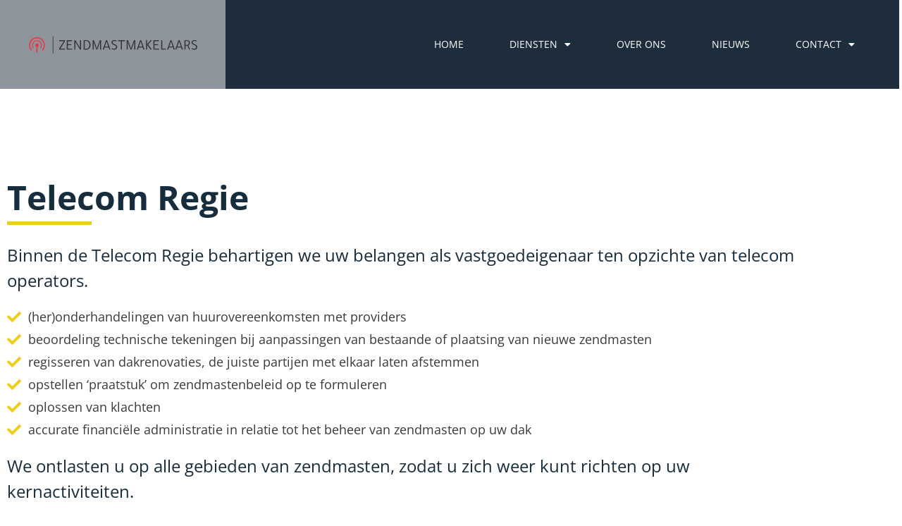

--- FILE ---
content_type: text/html; charset=UTF-8
request_url: https://zendmastmakelaars.nl/diensten/telecom-regie/
body_size: 71083
content:
<!doctype html>
<html lang="nl-NL">
<head>
	<meta charset="UTF-8">
	<meta name="viewport" content="width=device-width, initial-scale=1">
	<link rel="profile" href="https://gmpg.org/xfn/11">
	<title>Telecom Regie - Zendmastmakelaars</title>
<meta name="dc.title" content="Telecom Regie - Zendmastmakelaars">
<meta name="dc.description" content="Telecom Regie Binnen de Telecom Regie behartigen we uw belangen als vastgoedeigenaar ten opzichte van telecom operators. (her)onderhandelingen van huurovereenkomsten met providers beoordeling technische tekeningen bij aanpassingen van bestaande of plaatsing van nieuwe zendmasten regisseren van dakrenovaties, de juiste partijen met elkaar laten afstemmen opstellen ‘praatstuk’ om zendmastenbeleid op te&hellip;">
<meta name="dc.relation" content="https://zendmastmakelaars.nl/diensten/telecom-regie/">
<meta name="dc.source" content="https://zendmastmakelaars.nl/">
<meta name="dc.language" content="nl_NL">
<meta name="description" content="Telecom Regie Binnen de Telecom Regie behartigen we uw belangen als vastgoedeigenaar ten opzichte van telecom operators. (her)onderhandelingen van huurovereenkomsten met providers beoordeling technische tekeningen bij aanpassingen van bestaande of plaatsing van nieuwe zendmasten regisseren van dakrenovaties, de juiste partijen met elkaar laten afstemmen opstellen ‘praatstuk’ om zendmastenbeleid op te&hellip;">
<meta name="robots" content="index, follow, max-snippet:-1, max-image-preview:large, max-video-preview:-1">
<link rel="canonical" href="https://zendmastmakelaars.nl/diensten/telecom-regie/">
<meta property="og:url" content="https://zendmastmakelaars.nl/diensten/telecom-regie/">
<meta property="og:site_name" content="Zendmastmakelaars">
<meta property="og:locale" content="nl_NL">
<meta property="og:type" content="article">
<meta property="og:title" content="Telecom Regie - Zendmastmakelaars">
<meta property="og:description" content="Telecom Regie Binnen de Telecom Regie behartigen we uw belangen als vastgoedeigenaar ten opzichte van telecom operators. (her)onderhandelingen van huurovereenkomsten met providers beoordeling technische tekeningen bij aanpassingen van bestaande of plaatsing van nieuwe zendmasten regisseren van dakrenovaties, de juiste partijen met elkaar laten afstemmen opstellen ‘praatstuk’ om zendmastenbeleid op te&hellip;">
<meta property="og:image" content="https://zendmastmakelaars.nl/wp-content/uploads/2021/06/untitled-project-4.png">
<meta property="og:image:secure_url" content="https://zendmastmakelaars.nl/wp-content/uploads/2021/06/untitled-project-4.png">
<meta property="og:image:width" content="1080">
<meta property="og:image:height" content="720">
<meta name="twitter:card" content="summary">
<meta name="twitter:title" content="Telecom Regie - Zendmastmakelaars">
<meta name="twitter:description" content="Telecom Regie Binnen de Telecom Regie behartigen we uw belangen als vastgoedeigenaar ten opzichte van telecom operators. (her)onderhandelingen van huurovereenkomsten met providers beoordeling technische tekeningen bij aanpassingen van bestaande of plaatsing van nieuwe zendmasten regisseren van dakrenovaties, de juiste partijen met elkaar laten afstemmen opstellen ‘praatstuk’ om zendmastenbeleid op te&hellip;">
<link rel="alternate" type="application/rss+xml" title="Zendmastmakelaars &raquo; feed" href="https://zendmastmakelaars.nl/feed/" />
<link rel="alternate" type="application/rss+xml" title="Zendmastmakelaars &raquo; reacties feed" href="https://zendmastmakelaars.nl/comments/feed/" />
<link rel="alternate" title="oEmbed (JSON)" type="application/json+oembed" href="https://zendmastmakelaars.nl/wp-json/oembed/1.0/embed?url=https%3A%2F%2Fzendmastmakelaars.nl%2Fdiensten%2Ftelecom-regie%2F" />
<link rel="alternate" title="oEmbed (XML)" type="text/xml+oembed" href="https://zendmastmakelaars.nl/wp-json/oembed/1.0/embed?url=https%3A%2F%2Fzendmastmakelaars.nl%2Fdiensten%2Ftelecom-regie%2F&#038;format=xml" />
<style id='wp-img-auto-sizes-contain-inline-css'>
img:is([sizes=auto i],[sizes^="auto," i]){contain-intrinsic-size:3000px 1500px}
/*# sourceURL=wp-img-auto-sizes-contain-inline-css */
</style>
<link rel='stylesheet' id='fluentform-elementor-widget-css' href='https://zendmastmakelaars.nl/wp-content/plugins/fluentform/assets/css/fluent-forms-elementor-widget.css?ver=6.1.14' media='all' />
<style id='wp-emoji-styles-inline-css'>

	img.wp-smiley, img.emoji {
		display: inline !important;
		border: none !important;
		box-shadow: none !important;
		height: 1em !important;
		width: 1em !important;
		margin: 0 0.07em !important;
		vertical-align: -0.1em !important;
		background: none !important;
		padding: 0 !important;
	}
/*# sourceURL=wp-emoji-styles-inline-css */
</style>
<style id='wpseopress-local-business-style-inline-css'>
span.wp-block-wpseopress-local-business-field{margin-right:8px}

/*# sourceURL=https://zendmastmakelaars.nl/wp-content/plugins/wp-seopress-pro/public/editor/blocks/local-business/style-index.css */
</style>
<style id='wpseopress-table-of-contents-style-inline-css'>
.wp-block-wpseopress-table-of-contents li.active>a{font-weight:bold}

/*# sourceURL=https://zendmastmakelaars.nl/wp-content/plugins/wp-seopress-pro/public/editor/blocks/table-of-contents/style-index.css */
</style>
<style id='global-styles-inline-css'>
:root{--wp--preset--aspect-ratio--square: 1;--wp--preset--aspect-ratio--4-3: 4/3;--wp--preset--aspect-ratio--3-4: 3/4;--wp--preset--aspect-ratio--3-2: 3/2;--wp--preset--aspect-ratio--2-3: 2/3;--wp--preset--aspect-ratio--16-9: 16/9;--wp--preset--aspect-ratio--9-16: 9/16;--wp--preset--color--black: #000000;--wp--preset--color--cyan-bluish-gray: #abb8c3;--wp--preset--color--white: #ffffff;--wp--preset--color--pale-pink: #f78da7;--wp--preset--color--vivid-red: #cf2e2e;--wp--preset--color--luminous-vivid-orange: #ff6900;--wp--preset--color--luminous-vivid-amber: #fcb900;--wp--preset--color--light-green-cyan: #7bdcb5;--wp--preset--color--vivid-green-cyan: #00d084;--wp--preset--color--pale-cyan-blue: #8ed1fc;--wp--preset--color--vivid-cyan-blue: #0693e3;--wp--preset--color--vivid-purple: #9b51e0;--wp--preset--gradient--vivid-cyan-blue-to-vivid-purple: linear-gradient(135deg,rgb(6,147,227) 0%,rgb(155,81,224) 100%);--wp--preset--gradient--light-green-cyan-to-vivid-green-cyan: linear-gradient(135deg,rgb(122,220,180) 0%,rgb(0,208,130) 100%);--wp--preset--gradient--luminous-vivid-amber-to-luminous-vivid-orange: linear-gradient(135deg,rgb(252,185,0) 0%,rgb(255,105,0) 100%);--wp--preset--gradient--luminous-vivid-orange-to-vivid-red: linear-gradient(135deg,rgb(255,105,0) 0%,rgb(207,46,46) 100%);--wp--preset--gradient--very-light-gray-to-cyan-bluish-gray: linear-gradient(135deg,rgb(238,238,238) 0%,rgb(169,184,195) 100%);--wp--preset--gradient--cool-to-warm-spectrum: linear-gradient(135deg,rgb(74,234,220) 0%,rgb(151,120,209) 20%,rgb(207,42,186) 40%,rgb(238,44,130) 60%,rgb(251,105,98) 80%,rgb(254,248,76) 100%);--wp--preset--gradient--blush-light-purple: linear-gradient(135deg,rgb(255,206,236) 0%,rgb(152,150,240) 100%);--wp--preset--gradient--blush-bordeaux: linear-gradient(135deg,rgb(254,205,165) 0%,rgb(254,45,45) 50%,rgb(107,0,62) 100%);--wp--preset--gradient--luminous-dusk: linear-gradient(135deg,rgb(255,203,112) 0%,rgb(199,81,192) 50%,rgb(65,88,208) 100%);--wp--preset--gradient--pale-ocean: linear-gradient(135deg,rgb(255,245,203) 0%,rgb(182,227,212) 50%,rgb(51,167,181) 100%);--wp--preset--gradient--electric-grass: linear-gradient(135deg,rgb(202,248,128) 0%,rgb(113,206,126) 100%);--wp--preset--gradient--midnight: linear-gradient(135deg,rgb(2,3,129) 0%,rgb(40,116,252) 100%);--wp--preset--font-size--small: 13px;--wp--preset--font-size--medium: 20px;--wp--preset--font-size--large: 36px;--wp--preset--font-size--x-large: 42px;--wp--preset--spacing--20: 0.44rem;--wp--preset--spacing--30: 0.67rem;--wp--preset--spacing--40: 1rem;--wp--preset--spacing--50: 1.5rem;--wp--preset--spacing--60: 2.25rem;--wp--preset--spacing--70: 3.38rem;--wp--preset--spacing--80: 5.06rem;--wp--preset--shadow--natural: 6px 6px 9px rgba(0, 0, 0, 0.2);--wp--preset--shadow--deep: 12px 12px 50px rgba(0, 0, 0, 0.4);--wp--preset--shadow--sharp: 6px 6px 0px rgba(0, 0, 0, 0.2);--wp--preset--shadow--outlined: 6px 6px 0px -3px rgb(255, 255, 255), 6px 6px rgb(0, 0, 0);--wp--preset--shadow--crisp: 6px 6px 0px rgb(0, 0, 0);}:root { --wp--style--global--content-size: 800px;--wp--style--global--wide-size: 1200px; }:where(body) { margin: 0; }.wp-site-blocks > .alignleft { float: left; margin-right: 2em; }.wp-site-blocks > .alignright { float: right; margin-left: 2em; }.wp-site-blocks > .aligncenter { justify-content: center; margin-left: auto; margin-right: auto; }:where(.wp-site-blocks) > * { margin-block-start: 24px; margin-block-end: 0; }:where(.wp-site-blocks) > :first-child { margin-block-start: 0; }:where(.wp-site-blocks) > :last-child { margin-block-end: 0; }:root { --wp--style--block-gap: 24px; }:root :where(.is-layout-flow) > :first-child{margin-block-start: 0;}:root :where(.is-layout-flow) > :last-child{margin-block-end: 0;}:root :where(.is-layout-flow) > *{margin-block-start: 24px;margin-block-end: 0;}:root :where(.is-layout-constrained) > :first-child{margin-block-start: 0;}:root :where(.is-layout-constrained) > :last-child{margin-block-end: 0;}:root :where(.is-layout-constrained) > *{margin-block-start: 24px;margin-block-end: 0;}:root :where(.is-layout-flex){gap: 24px;}:root :where(.is-layout-grid){gap: 24px;}.is-layout-flow > .alignleft{float: left;margin-inline-start: 0;margin-inline-end: 2em;}.is-layout-flow > .alignright{float: right;margin-inline-start: 2em;margin-inline-end: 0;}.is-layout-flow > .aligncenter{margin-left: auto !important;margin-right: auto !important;}.is-layout-constrained > .alignleft{float: left;margin-inline-start: 0;margin-inline-end: 2em;}.is-layout-constrained > .alignright{float: right;margin-inline-start: 2em;margin-inline-end: 0;}.is-layout-constrained > .aligncenter{margin-left: auto !important;margin-right: auto !important;}.is-layout-constrained > :where(:not(.alignleft):not(.alignright):not(.alignfull)){max-width: var(--wp--style--global--content-size);margin-left: auto !important;margin-right: auto !important;}.is-layout-constrained > .alignwide{max-width: var(--wp--style--global--wide-size);}body .is-layout-flex{display: flex;}.is-layout-flex{flex-wrap: wrap;align-items: center;}.is-layout-flex > :is(*, div){margin: 0;}body .is-layout-grid{display: grid;}.is-layout-grid > :is(*, div){margin: 0;}body{padding-top: 0px;padding-right: 0px;padding-bottom: 0px;padding-left: 0px;}a:where(:not(.wp-element-button)){text-decoration: underline;}:root :where(.wp-element-button, .wp-block-button__link){background-color: #32373c;border-width: 0;color: #fff;font-family: inherit;font-size: inherit;font-style: inherit;font-weight: inherit;letter-spacing: inherit;line-height: inherit;padding-top: calc(0.667em + 2px);padding-right: calc(1.333em + 2px);padding-bottom: calc(0.667em + 2px);padding-left: calc(1.333em + 2px);text-decoration: none;text-transform: inherit;}.has-black-color{color: var(--wp--preset--color--black) !important;}.has-cyan-bluish-gray-color{color: var(--wp--preset--color--cyan-bluish-gray) !important;}.has-white-color{color: var(--wp--preset--color--white) !important;}.has-pale-pink-color{color: var(--wp--preset--color--pale-pink) !important;}.has-vivid-red-color{color: var(--wp--preset--color--vivid-red) !important;}.has-luminous-vivid-orange-color{color: var(--wp--preset--color--luminous-vivid-orange) !important;}.has-luminous-vivid-amber-color{color: var(--wp--preset--color--luminous-vivid-amber) !important;}.has-light-green-cyan-color{color: var(--wp--preset--color--light-green-cyan) !important;}.has-vivid-green-cyan-color{color: var(--wp--preset--color--vivid-green-cyan) !important;}.has-pale-cyan-blue-color{color: var(--wp--preset--color--pale-cyan-blue) !important;}.has-vivid-cyan-blue-color{color: var(--wp--preset--color--vivid-cyan-blue) !important;}.has-vivid-purple-color{color: var(--wp--preset--color--vivid-purple) !important;}.has-black-background-color{background-color: var(--wp--preset--color--black) !important;}.has-cyan-bluish-gray-background-color{background-color: var(--wp--preset--color--cyan-bluish-gray) !important;}.has-white-background-color{background-color: var(--wp--preset--color--white) !important;}.has-pale-pink-background-color{background-color: var(--wp--preset--color--pale-pink) !important;}.has-vivid-red-background-color{background-color: var(--wp--preset--color--vivid-red) !important;}.has-luminous-vivid-orange-background-color{background-color: var(--wp--preset--color--luminous-vivid-orange) !important;}.has-luminous-vivid-amber-background-color{background-color: var(--wp--preset--color--luminous-vivid-amber) !important;}.has-light-green-cyan-background-color{background-color: var(--wp--preset--color--light-green-cyan) !important;}.has-vivid-green-cyan-background-color{background-color: var(--wp--preset--color--vivid-green-cyan) !important;}.has-pale-cyan-blue-background-color{background-color: var(--wp--preset--color--pale-cyan-blue) !important;}.has-vivid-cyan-blue-background-color{background-color: var(--wp--preset--color--vivid-cyan-blue) !important;}.has-vivid-purple-background-color{background-color: var(--wp--preset--color--vivid-purple) !important;}.has-black-border-color{border-color: var(--wp--preset--color--black) !important;}.has-cyan-bluish-gray-border-color{border-color: var(--wp--preset--color--cyan-bluish-gray) !important;}.has-white-border-color{border-color: var(--wp--preset--color--white) !important;}.has-pale-pink-border-color{border-color: var(--wp--preset--color--pale-pink) !important;}.has-vivid-red-border-color{border-color: var(--wp--preset--color--vivid-red) !important;}.has-luminous-vivid-orange-border-color{border-color: var(--wp--preset--color--luminous-vivid-orange) !important;}.has-luminous-vivid-amber-border-color{border-color: var(--wp--preset--color--luminous-vivid-amber) !important;}.has-light-green-cyan-border-color{border-color: var(--wp--preset--color--light-green-cyan) !important;}.has-vivid-green-cyan-border-color{border-color: var(--wp--preset--color--vivid-green-cyan) !important;}.has-pale-cyan-blue-border-color{border-color: var(--wp--preset--color--pale-cyan-blue) !important;}.has-vivid-cyan-blue-border-color{border-color: var(--wp--preset--color--vivid-cyan-blue) !important;}.has-vivid-purple-border-color{border-color: var(--wp--preset--color--vivid-purple) !important;}.has-vivid-cyan-blue-to-vivid-purple-gradient-background{background: var(--wp--preset--gradient--vivid-cyan-blue-to-vivid-purple) !important;}.has-light-green-cyan-to-vivid-green-cyan-gradient-background{background: var(--wp--preset--gradient--light-green-cyan-to-vivid-green-cyan) !important;}.has-luminous-vivid-amber-to-luminous-vivid-orange-gradient-background{background: var(--wp--preset--gradient--luminous-vivid-amber-to-luminous-vivid-orange) !important;}.has-luminous-vivid-orange-to-vivid-red-gradient-background{background: var(--wp--preset--gradient--luminous-vivid-orange-to-vivid-red) !important;}.has-very-light-gray-to-cyan-bluish-gray-gradient-background{background: var(--wp--preset--gradient--very-light-gray-to-cyan-bluish-gray) !important;}.has-cool-to-warm-spectrum-gradient-background{background: var(--wp--preset--gradient--cool-to-warm-spectrum) !important;}.has-blush-light-purple-gradient-background{background: var(--wp--preset--gradient--blush-light-purple) !important;}.has-blush-bordeaux-gradient-background{background: var(--wp--preset--gradient--blush-bordeaux) !important;}.has-luminous-dusk-gradient-background{background: var(--wp--preset--gradient--luminous-dusk) !important;}.has-pale-ocean-gradient-background{background: var(--wp--preset--gradient--pale-ocean) !important;}.has-electric-grass-gradient-background{background: var(--wp--preset--gradient--electric-grass) !important;}.has-midnight-gradient-background{background: var(--wp--preset--gradient--midnight) !important;}.has-small-font-size{font-size: var(--wp--preset--font-size--small) !important;}.has-medium-font-size{font-size: var(--wp--preset--font-size--medium) !important;}.has-large-font-size{font-size: var(--wp--preset--font-size--large) !important;}.has-x-large-font-size{font-size: var(--wp--preset--font-size--x-large) !important;}
:root :where(.wp-block-pullquote){font-size: 1.5em;line-height: 1.6;}
/*# sourceURL=global-styles-inline-css */
</style>
<link rel='stylesheet' id='wpa-css-css' href='https://zendmastmakelaars.nl/wp-content/plugins/honeypot/includes/css/wpa.css?ver=2.3.04' media='all' />
<link rel='stylesheet' id='hello-elementor-css' href='https://zendmastmakelaars.nl/wp-content/themes/hello-elementor/assets/css/reset.css?ver=3.4.5' media='all' />
<link rel='stylesheet' id='hello-elementor-theme-style-css' href='https://zendmastmakelaars.nl/wp-content/themes/hello-elementor/assets/css/theme.css?ver=3.4.5' media='all' />
<link rel='stylesheet' id='hello-elementor-header-footer-css' href='https://zendmastmakelaars.nl/wp-content/themes/hello-elementor/assets/css/header-footer.css?ver=3.4.5' media='all' />
<link rel='stylesheet' id='elementor-frontend-css' href='https://zendmastmakelaars.nl/wp-content/plugins/elementor/assets/css/frontend.min.css?ver=3.34.1' media='all' />
<link rel='stylesheet' id='widget-image-css' href='https://zendmastmakelaars.nl/wp-content/plugins/elementor/assets/css/widget-image.min.css?ver=3.34.1' media='all' />
<link rel='stylesheet' id='widget-nav-menu-css' href='https://zendmastmakelaars.nl/wp-content/plugins/elementor-pro/assets/css/widget-nav-menu.min.css?ver=3.34.0' media='all' />
<link rel='stylesheet' id='widget-heading-css' href='https://zendmastmakelaars.nl/wp-content/plugins/elementor/assets/css/widget-heading.min.css?ver=3.34.1' media='all' />
<link rel='stylesheet' id='elementor-icons-css' href='https://zendmastmakelaars.nl/wp-content/plugins/elementor/assets/lib/eicons/css/elementor-icons.min.css?ver=5.45.0' media='all' />
<link rel='stylesheet' id='elementor-post-10-css' href='https://zendmastmakelaars.nl/wp-content/uploads/elementor/css/post-10.css?ver=1769010810' media='all' />
<link rel='stylesheet' id='widget-divider-css' href='https://zendmastmakelaars.nl/wp-content/plugins/elementor/assets/css/widget-divider.min.css?ver=3.34.1' media='all' />
<link rel='stylesheet' id='widget-icon-list-css' href='https://zendmastmakelaars.nl/wp-content/plugins/elementor/assets/css/widget-icon-list.min.css?ver=3.34.1' media='all' />
<link rel='stylesheet' id='elementor-post-124-css' href='https://zendmastmakelaars.nl/wp-content/uploads/elementor/css/post-124.css?ver=1769031477' media='all' />
<link rel='stylesheet' id='elementor-post-68-css' href='https://zendmastmakelaars.nl/wp-content/uploads/elementor/css/post-68.css?ver=1769010810' media='all' />
<link rel='stylesheet' id='elementor-post-157-css' href='https://zendmastmakelaars.nl/wp-content/uploads/elementor/css/post-157.css?ver=1769010810' media='all' />
<link rel='stylesheet' id='elementor-gf-local-opensans-css' href='https://zendmastmakelaars.nl/wp-content/uploads/elementor/google-fonts/css/opensans.css?ver=1742708272' media='all' />
<link rel='stylesheet' id='elementor-icons-shared-0-css' href='https://zendmastmakelaars.nl/wp-content/plugins/elementor/assets/lib/font-awesome/css/fontawesome.min.css?ver=5.15.3' media='all' />
<link rel='stylesheet' id='elementor-icons-fa-solid-css' href='https://zendmastmakelaars.nl/wp-content/plugins/elementor/assets/lib/font-awesome/css/solid.min.css?ver=5.15.3' media='all' />
<script src="https://zendmastmakelaars.nl/wp-includes/js/jquery/jquery.min.js?ver=3.7.1" id="jquery-core-js"></script>
<script src="https://zendmastmakelaars.nl/wp-includes/js/jquery/jquery-migrate.min.js?ver=3.4.1" id="jquery-migrate-js"></script>
<link rel="https://api.w.org/" href="https://zendmastmakelaars.nl/wp-json/" /><link rel="alternate" title="JSON" type="application/json" href="https://zendmastmakelaars.nl/wp-json/wp/v2/pages/124" /><link rel="EditURI" type="application/rsd+xml" title="RSD" href="https://zendmastmakelaars.nl/xmlrpc.php?rsd" />
<meta name="generator" content="WordPress 6.9" />
<link rel='shortlink' href='https://zendmastmakelaars.nl/?p=124' />
<meta name="generator" content="Elementor 3.34.1; features: additional_custom_breakpoints; settings: css_print_method-external, google_font-enabled, font_display-auto">
			<style>
				.e-con.e-parent:nth-of-type(n+4):not(.e-lazyloaded):not(.e-no-lazyload),
				.e-con.e-parent:nth-of-type(n+4):not(.e-lazyloaded):not(.e-no-lazyload) * {
					background-image: none !important;
				}
				@media screen and (max-height: 1024px) {
					.e-con.e-parent:nth-of-type(n+3):not(.e-lazyloaded):not(.e-no-lazyload),
					.e-con.e-parent:nth-of-type(n+3):not(.e-lazyloaded):not(.e-no-lazyload) * {
						background-image: none !important;
					}
				}
				@media screen and (max-height: 640px) {
					.e-con.e-parent:nth-of-type(n+2):not(.e-lazyloaded):not(.e-no-lazyload),
					.e-con.e-parent:nth-of-type(n+2):not(.e-lazyloaded):not(.e-no-lazyload) * {
						background-image: none !important;
					}
				}
			</style>
			<link rel="icon" href="https://zendmastmakelaars.nl/wp-content/uploads/2021/05/favicon-png.png" sizes="32x32" />
<link rel="icon" href="https://zendmastmakelaars.nl/wp-content/uploads/2021/05/favicon-png.png" sizes="192x192" />
<link rel="apple-touch-icon" href="https://zendmastmakelaars.nl/wp-content/uploads/2021/05/favicon-png.png" />
<meta name="msapplication-TileImage" content="https://zendmastmakelaars.nl/wp-content/uploads/2021/05/favicon-png.png" />

<script async src='https://www.googletagmanager.com/gtag/js?id=G-N77PEY3T48'></script><script>
window.dataLayer = window.dataLayer || [];
function gtag(){dataLayer.push(arguments);}gtag('js', new Date());
gtag('set', 'cookie_domain', 'auto');
gtag('set', 'cookie_flags', 'SameSite=None;Secure');
window.addEventListener('load', function () {
    var links = document.querySelectorAll('a');
    for (let i = 0; i < links.length; i++) {
        links[i].addEventListener('click', function(e) {
            var n = this.href.includes('zendmastmakelaars.nl');
            if (n == false) {
                gtag('event', 'click', {'event_category': 'external links','event_label' : this.href});
            }
        });
        }
    });
    
 gtag('config', 'G-N77PEY3T48' , {});

</script>
</head>
<body class="wp-singular page-template-default page page-id-124 page-child parent-pageid-71 wp-custom-logo wp-embed-responsive wp-theme-hello-elementor hello-elementor-default elementor-default elementor-kit-10 elementor-page elementor-page-124">


<a class="skip-link screen-reader-text" href="#content">Ga naar de inhoud</a>

		<header data-elementor-type="header" data-elementor-id="68" class="elementor elementor-68 elementor-location-header" data-elementor-post-type="elementor_library">
					<section class="elementor-section elementor-top-section elementor-element elementor-element-6f65d3c elementor-section-full_width elementor-section-height-default elementor-section-height-default" data-id="6f65d3c" data-element_type="section">
						<div class="elementor-container elementor-column-gap-default">
					<div class="elementor-column elementor-col-33 elementor-top-column elementor-element elementor-element-24ad261" data-id="24ad261" data-element_type="column" data-settings="{&quot;background_background&quot;:&quot;classic&quot;}">
			<div class="elementor-widget-wrap elementor-element-populated">
						<div class="elementor-element elementor-element-b62a765 elementor-widget elementor-widget-theme-site-logo elementor-widget-image" data-id="b62a765" data-element_type="widget" data-widget_type="theme-site-logo.default">
				<div class="elementor-widget-container">
											<a href="https://zendmastmakelaars.nl">
			<img src="https://zendmastmakelaars.nl/wp-content/uploads/2021/05/logo.svg" class="attachment-full size-full wp-image-7" alt="" />				</a>
											</div>
				</div>
					</div>
		</div>
				<div class="elementor-column elementor-col-66 elementor-top-column elementor-element elementor-element-1e4804a" data-id="1e4804a" data-element_type="column" data-settings="{&quot;background_background&quot;:&quot;classic&quot;}">
			<div class="elementor-widget-wrap elementor-element-populated">
						<div class="elementor-element elementor-element-07e100e elementor-nav-menu__align-end elementor-nav-menu--dropdown-mobile elementor-nav-menu--stretch elementor-hidden-phone elementor-nav-menu__text-align-aside elementor-nav-menu--toggle elementor-nav-menu--burger elementor-widget elementor-widget-nav-menu" data-id="07e100e" data-element_type="widget" data-settings="{&quot;full_width&quot;:&quot;stretch&quot;,&quot;layout&quot;:&quot;horizontal&quot;,&quot;submenu_icon&quot;:{&quot;value&quot;:&quot;&lt;i class=\&quot;fas fa-caret-down\&quot; aria-hidden=\&quot;true\&quot;&gt;&lt;\/i&gt;&quot;,&quot;library&quot;:&quot;fa-solid&quot;},&quot;toggle&quot;:&quot;burger&quot;}" data-widget_type="nav-menu.default">
				<div class="elementor-widget-container">
								<nav aria-label="Menu" class="elementor-nav-menu--main elementor-nav-menu__container elementor-nav-menu--layout-horizontal e--pointer-none">
				<ul id="menu-1-07e100e" class="elementor-nav-menu"><li class="menu-item menu-item-type-custom menu-item-object-custom menu-item-home menu-item-82"><a href="https://zendmastmakelaars.nl/" class="elementor-item">Home</a></li>
<li class="menu-item menu-item-type-post_type menu-item-object-page current-page-ancestor current-menu-ancestor current-menu-parent current-page-parent current_page_parent current_page_ancestor menu-item-has-children menu-item-85"><a href="https://zendmastmakelaars.nl/diensten/" class="elementor-item">Diensten</a>
<ul class="sub-menu elementor-nav-menu--dropdown">
	<li class="menu-item menu-item-type-post_type menu-item-object-page menu-item-149"><a href="https://zendmastmakelaars.nl/diensten/telecom-toets/" class="elementor-sub-item">Telecom Toets</a></li>
	<li class="menu-item menu-item-type-post_type menu-item-object-page current-menu-item page_item page-item-124 current_page_item menu-item-148"><a href="https://zendmastmakelaars.nl/diensten/telecom-regie/" aria-current="page" class="elementor-sub-item elementor-item-active">Telecom Regie</a></li>
	<li class="menu-item menu-item-type-post_type menu-item-object-page menu-item-147"><a href="https://zendmastmakelaars.nl/diensten/telecom-financien/" class="elementor-sub-item">Telecom Financiën</a></li>
</ul>
</li>
<li class="menu-item menu-item-type-post_type menu-item-object-page menu-item-87"><a href="https://zendmastmakelaars.nl/over-ons/" class="elementor-item">Over ons</a></li>
<li class="menu-item menu-item-type-post_type menu-item-object-page menu-item-656"><a href="https://zendmastmakelaars.nl/nieuws/" class="elementor-item">Nieuws</a></li>
<li class="menu-item menu-item-type-post_type menu-item-object-page menu-item-has-children menu-item-84"><a href="https://zendmastmakelaars.nl/contact/" class="elementor-item">Contact</a>
<ul class="sub-menu elementor-nav-menu--dropdown">
	<li class="menu-item menu-item-type-post_type menu-item-object-page menu-item-89"><a href="https://zendmastmakelaars.nl/contact/vacatures/" class="elementor-sub-item">Vacatures</a></li>
	<li class="menu-item menu-item-type-post_type menu-item-object-page menu-item-83"><a href="https://zendmastmakelaars.nl/contact/aanmelden-providers/" class="elementor-sub-item">Aanmelden Providers</a></li>
</ul>
</li>
</ul>			</nav>
					<div class="elementor-menu-toggle" role="button" tabindex="0" aria-label="Menu toggle" aria-expanded="false">
			<i aria-hidden="true" role="presentation" class="elementor-menu-toggle__icon--open eicon-menu-bar"></i><i aria-hidden="true" role="presentation" class="elementor-menu-toggle__icon--close eicon-close"></i>		</div>
					<nav class="elementor-nav-menu--dropdown elementor-nav-menu__container" aria-hidden="true">
				<ul id="menu-2-07e100e" class="elementor-nav-menu"><li class="menu-item menu-item-type-custom menu-item-object-custom menu-item-home menu-item-82"><a href="https://zendmastmakelaars.nl/" class="elementor-item" tabindex="-1">Home</a></li>
<li class="menu-item menu-item-type-post_type menu-item-object-page current-page-ancestor current-menu-ancestor current-menu-parent current-page-parent current_page_parent current_page_ancestor menu-item-has-children menu-item-85"><a href="https://zendmastmakelaars.nl/diensten/" class="elementor-item" tabindex="-1">Diensten</a>
<ul class="sub-menu elementor-nav-menu--dropdown">
	<li class="menu-item menu-item-type-post_type menu-item-object-page menu-item-149"><a href="https://zendmastmakelaars.nl/diensten/telecom-toets/" class="elementor-sub-item" tabindex="-1">Telecom Toets</a></li>
	<li class="menu-item menu-item-type-post_type menu-item-object-page current-menu-item page_item page-item-124 current_page_item menu-item-148"><a href="https://zendmastmakelaars.nl/diensten/telecom-regie/" aria-current="page" class="elementor-sub-item elementor-item-active" tabindex="-1">Telecom Regie</a></li>
	<li class="menu-item menu-item-type-post_type menu-item-object-page menu-item-147"><a href="https://zendmastmakelaars.nl/diensten/telecom-financien/" class="elementor-sub-item" tabindex="-1">Telecom Financiën</a></li>
</ul>
</li>
<li class="menu-item menu-item-type-post_type menu-item-object-page menu-item-87"><a href="https://zendmastmakelaars.nl/over-ons/" class="elementor-item" tabindex="-1">Over ons</a></li>
<li class="menu-item menu-item-type-post_type menu-item-object-page menu-item-656"><a href="https://zendmastmakelaars.nl/nieuws/" class="elementor-item" tabindex="-1">Nieuws</a></li>
<li class="menu-item menu-item-type-post_type menu-item-object-page menu-item-has-children menu-item-84"><a href="https://zendmastmakelaars.nl/contact/" class="elementor-item" tabindex="-1">Contact</a>
<ul class="sub-menu elementor-nav-menu--dropdown">
	<li class="menu-item menu-item-type-post_type menu-item-object-page menu-item-89"><a href="https://zendmastmakelaars.nl/contact/vacatures/" class="elementor-sub-item" tabindex="-1">Vacatures</a></li>
	<li class="menu-item menu-item-type-post_type menu-item-object-page menu-item-83"><a href="https://zendmastmakelaars.nl/contact/aanmelden-providers/" class="elementor-sub-item" tabindex="-1">Aanmelden Providers</a></li>
</ul>
</li>
</ul>			</nav>
						</div>
				</div>
				<div class="elementor-element elementor-element-5d36c10 elementor-nav-menu__align-end elementor-nav-menu--dropdown-mobile elementor-nav-menu--stretch elementor-hidden-desktop elementor-hidden-tablet elementor-nav-menu__text-align-aside elementor-nav-menu--toggle elementor-nav-menu--burger elementor-widget elementor-widget-nav-menu" data-id="5d36c10" data-element_type="widget" data-settings="{&quot;full_width&quot;:&quot;stretch&quot;,&quot;layout&quot;:&quot;horizontal&quot;,&quot;submenu_icon&quot;:{&quot;value&quot;:&quot;&lt;i class=\&quot;fas fa-caret-down\&quot; aria-hidden=\&quot;true\&quot;&gt;&lt;\/i&gt;&quot;,&quot;library&quot;:&quot;fa-solid&quot;},&quot;toggle&quot;:&quot;burger&quot;}" data-widget_type="nav-menu.default">
				<div class="elementor-widget-container">
								<nav aria-label="Menu" class="elementor-nav-menu--main elementor-nav-menu__container elementor-nav-menu--layout-horizontal e--pointer-none">
				<ul id="menu-1-5d36c10" class="elementor-nav-menu"><li class="menu-item menu-item-type-post_type menu-item-object-page menu-item-home menu-item-254"><a href="https://zendmastmakelaars.nl/" class="elementor-item">Home</a></li>
<li class="menu-item menu-item-type-post_type menu-item-object-page current-page-ancestor current-menu-ancestor current-menu-parent current-page-parent current_page_parent current_page_ancestor menu-item-has-children menu-item-259"><a href="https://zendmastmakelaars.nl/diensten/" class="elementor-item">Diensten</a>
<ul class="sub-menu elementor-nav-menu--dropdown">
	<li class="menu-item menu-item-type-post_type menu-item-object-page current-page-ancestor current-page-parent menu-item-265"><a href="https://zendmastmakelaars.nl/diensten/" class="elementor-sub-item">Diensten</a></li>
	<li class="menu-item menu-item-type-post_type menu-item-object-page menu-item-260"><a href="https://zendmastmakelaars.nl/diensten/telecom-financien/" class="elementor-sub-item">Telecom Financiën</a></li>
	<li class="menu-item menu-item-type-post_type menu-item-object-page current-menu-item page_item page-item-124 current_page_item menu-item-261"><a href="https://zendmastmakelaars.nl/diensten/telecom-regie/" aria-current="page" class="elementor-sub-item elementor-item-active">Telecom Regie</a></li>
	<li class="menu-item menu-item-type-post_type menu-item-object-page menu-item-262"><a href="https://zendmastmakelaars.nl/diensten/telecom-toets/" class="elementor-sub-item">Telecom Toets</a></li>
</ul>
</li>
<li class="menu-item menu-item-type-post_type menu-item-object-page menu-item-263"><a href="https://zendmastmakelaars.nl/over-ons/" class="elementor-item">Over ons</a></li>
<li class="menu-item menu-item-type-post_type menu-item-object-page menu-item-657"><a href="https://zendmastmakelaars.nl/nieuws/" class="elementor-item">Nieuws</a></li>
<li class="menu-item menu-item-type-post_type menu-item-object-page menu-item-has-children menu-item-255"><a href="https://zendmastmakelaars.nl/contact/" class="elementor-item">Contact</a>
<ul class="sub-menu elementor-nav-menu--dropdown">
	<li class="menu-item menu-item-type-post_type menu-item-object-page menu-item-264"><a href="https://zendmastmakelaars.nl/contact/" class="elementor-sub-item">Contact</a></li>
	<li class="menu-item menu-item-type-post_type menu-item-object-page menu-item-257"><a href="https://zendmastmakelaars.nl/contact/aanmelden-providers/" class="elementor-sub-item">Aanmelden Providers</a></li>
	<li class="menu-item menu-item-type-post_type menu-item-object-page menu-item-258"><a href="https://zendmastmakelaars.nl/contact/vacatures/" class="elementor-sub-item">Vacatures</a></li>
	<li class="menu-item menu-item-type-post_type menu-item-object-page menu-item-privacy-policy menu-item-256"><a rel="privacy-policy" href="https://zendmastmakelaars.nl/contact/privacy-policy/" class="elementor-sub-item">Privacy Policy</a></li>
</ul>
</li>
</ul>			</nav>
					<div class="elementor-menu-toggle" role="button" tabindex="0" aria-label="Menu toggle" aria-expanded="false">
			<i aria-hidden="true" role="presentation" class="elementor-menu-toggle__icon--open eicon-menu-bar"></i><i aria-hidden="true" role="presentation" class="elementor-menu-toggle__icon--close eicon-close"></i>		</div>
					<nav class="elementor-nav-menu--dropdown elementor-nav-menu__container" aria-hidden="true">
				<ul id="menu-2-5d36c10" class="elementor-nav-menu"><li class="menu-item menu-item-type-post_type menu-item-object-page menu-item-home menu-item-254"><a href="https://zendmastmakelaars.nl/" class="elementor-item" tabindex="-1">Home</a></li>
<li class="menu-item menu-item-type-post_type menu-item-object-page current-page-ancestor current-menu-ancestor current-menu-parent current-page-parent current_page_parent current_page_ancestor menu-item-has-children menu-item-259"><a href="https://zendmastmakelaars.nl/diensten/" class="elementor-item" tabindex="-1">Diensten</a>
<ul class="sub-menu elementor-nav-menu--dropdown">
	<li class="menu-item menu-item-type-post_type menu-item-object-page current-page-ancestor current-page-parent menu-item-265"><a href="https://zendmastmakelaars.nl/diensten/" class="elementor-sub-item" tabindex="-1">Diensten</a></li>
	<li class="menu-item menu-item-type-post_type menu-item-object-page menu-item-260"><a href="https://zendmastmakelaars.nl/diensten/telecom-financien/" class="elementor-sub-item" tabindex="-1">Telecom Financiën</a></li>
	<li class="menu-item menu-item-type-post_type menu-item-object-page current-menu-item page_item page-item-124 current_page_item menu-item-261"><a href="https://zendmastmakelaars.nl/diensten/telecom-regie/" aria-current="page" class="elementor-sub-item elementor-item-active" tabindex="-1">Telecom Regie</a></li>
	<li class="menu-item menu-item-type-post_type menu-item-object-page menu-item-262"><a href="https://zendmastmakelaars.nl/diensten/telecom-toets/" class="elementor-sub-item" tabindex="-1">Telecom Toets</a></li>
</ul>
</li>
<li class="menu-item menu-item-type-post_type menu-item-object-page menu-item-263"><a href="https://zendmastmakelaars.nl/over-ons/" class="elementor-item" tabindex="-1">Over ons</a></li>
<li class="menu-item menu-item-type-post_type menu-item-object-page menu-item-657"><a href="https://zendmastmakelaars.nl/nieuws/" class="elementor-item" tabindex="-1">Nieuws</a></li>
<li class="menu-item menu-item-type-post_type menu-item-object-page menu-item-has-children menu-item-255"><a href="https://zendmastmakelaars.nl/contact/" class="elementor-item" tabindex="-1">Contact</a>
<ul class="sub-menu elementor-nav-menu--dropdown">
	<li class="menu-item menu-item-type-post_type menu-item-object-page menu-item-264"><a href="https://zendmastmakelaars.nl/contact/" class="elementor-sub-item" tabindex="-1">Contact</a></li>
	<li class="menu-item menu-item-type-post_type menu-item-object-page menu-item-257"><a href="https://zendmastmakelaars.nl/contact/aanmelden-providers/" class="elementor-sub-item" tabindex="-1">Aanmelden Providers</a></li>
	<li class="menu-item menu-item-type-post_type menu-item-object-page menu-item-258"><a href="https://zendmastmakelaars.nl/contact/vacatures/" class="elementor-sub-item" tabindex="-1">Vacatures</a></li>
	<li class="menu-item menu-item-type-post_type menu-item-object-page menu-item-privacy-policy menu-item-256"><a rel="privacy-policy" href="https://zendmastmakelaars.nl/contact/privacy-policy/" class="elementor-sub-item" tabindex="-1">Privacy Policy</a></li>
</ul>
</li>
</ul>			</nav>
						</div>
				</div>
					</div>
		</div>
					</div>
		</section>
				</header>
		
<main id="content" class="site-main post-124 page type-page status-publish hentry">

	
	<div class="page-content">
				<div data-elementor-type="wp-page" data-elementor-id="124" class="elementor elementor-124" data-elementor-post-type="page">
						<section class="elementor-section elementor-top-section elementor-element elementor-element-d169e8b elementor-section-boxed elementor-section-height-default elementor-section-height-default" data-id="d169e8b" data-element_type="section">
						<div class="elementor-container elementor-column-gap-default">
					<div class="elementor-column elementor-col-100 elementor-top-column elementor-element elementor-element-4051067" data-id="4051067" data-element_type="column">
			<div class="elementor-widget-wrap elementor-element-populated">
						<div class="elementor-element elementor-element-fe552ed elementor-widget elementor-widget-heading" data-id="fe552ed" data-element_type="widget" data-widget_type="heading.default">
				<div class="elementor-widget-container">
					<h1 class="elementor-heading-title elementor-size-default">Telecom Regie</h1>				</div>
				</div>
				<div class="elementor-element elementor-element-8c40b66 elementor-widget-divider--view-line elementor-widget elementor-widget-divider" data-id="8c40b66" data-element_type="widget" data-widget_type="divider.default">
				<div class="elementor-widget-container">
							<div class="elementor-divider">
			<span class="elementor-divider-separator">
						</span>
		</div>
						</div>
				</div>
				<div class="elementor-element elementor-element-1bb6dad elementor-widget elementor-widget-heading" data-id="1bb6dad" data-element_type="widget" data-widget_type="heading.default">
				<div class="elementor-widget-container">
					<p class="elementor-heading-title elementor-size-default">Binnen de Telecom Regie behartigen we uw belangen als vastgoedeigenaar ten opzichte van telecom operators. 

</p>				</div>
				</div>
				<div class="elementor-element elementor-element-8454542 elementor-icon-list--layout-traditional elementor-list-item-link-full_width elementor-widget elementor-widget-icon-list" data-id="8454542" data-element_type="widget" data-widget_type="icon-list.default">
				<div class="elementor-widget-container">
							<ul class="elementor-icon-list-items">
							<li class="elementor-icon-list-item">
											<span class="elementor-icon-list-icon">
							<i aria-hidden="true" class="fas fa-check"></i>						</span>
										<span class="elementor-icon-list-text">(her)onderhandelingen van huurovereenkomsten met providers</span>
									</li>
								<li class="elementor-icon-list-item">
											<span class="elementor-icon-list-icon">
							<i aria-hidden="true" class="fas fa-check"></i>						</span>
										<span class="elementor-icon-list-text">beoordeling technische tekeningen bij aanpassingen van bestaande of plaatsing van nieuwe zendmasten</span>
									</li>
								<li class="elementor-icon-list-item">
											<span class="elementor-icon-list-icon">
							<i aria-hidden="true" class="fas fa-check"></i>						</span>
										<span class="elementor-icon-list-text">regisseren van dakrenovaties, de juiste partijen met elkaar laten afstemmen</span>
									</li>
								<li class="elementor-icon-list-item">
											<span class="elementor-icon-list-icon">
							<i aria-hidden="true" class="fas fa-check"></i>						</span>
										<span class="elementor-icon-list-text">opstellen ‘praatstuk’ om zendmastenbeleid op te formuleren</span>
									</li>
								<li class="elementor-icon-list-item">
											<span class="elementor-icon-list-icon">
							<i aria-hidden="true" class="fas fa-check"></i>						</span>
										<span class="elementor-icon-list-text">oplossen van klachten </span>
									</li>
								<li class="elementor-icon-list-item">
											<span class="elementor-icon-list-icon">
							<i aria-hidden="true" class="fas fa-check"></i>						</span>
										<span class="elementor-icon-list-text">accurate financiële administratie in relatie tot het beheer van zendmasten op uw dak</span>
									</li>
						</ul>
						</div>
				</div>
				<div class="elementor-element elementor-element-d78f0a9 elementor-widget elementor-widget-heading" data-id="d78f0a9" data-element_type="widget" data-widget_type="heading.default">
				<div class="elementor-widget-container">
					<p class="elementor-heading-title elementor-size-default">We ontlasten u op alle gebieden van zendmasten, zodat u zich weer kunt richten op uw kernactiviteiten.

</p>				</div>
				</div>
				<section class="elementor-section elementor-inner-section elementor-element elementor-element-d939351 elementor-section-boxed elementor-section-height-default elementor-section-height-default" data-id="d939351" data-element_type="section">
						<div class="elementor-container elementor-column-gap-default">
					<div class="elementor-column elementor-col-50 elementor-inner-column elementor-element elementor-element-c53e6d9" data-id="c53e6d9" data-element_type="column">
			<div class="elementor-widget-wrap elementor-element-populated">
						<div class="elementor-element elementor-element-19dca00 elementor-align-left elementor-mobile-align-justify elementor-widget elementor-widget-button" data-id="19dca00" data-element_type="widget" data-widget_type="button.default">
				<div class="elementor-widget-container">
									<div class="elementor-button-wrapper">
					<a class="elementor-button elementor-button-link elementor-size-lg" href="https://zendmastmakelaars.nl//index.php/contact/">
						<span class="elementor-button-content-wrapper">
						<span class="elementor-button-icon">
				<i aria-hidden="true" class="fas fa-chevron-right"></i>			</span>
									<span class="elementor-button-text">Neem contact op</span>
					</span>
					</a>
				</div>
								</div>
				</div>
					</div>
		</div>
				<div class="elementor-column elementor-col-50 elementor-inner-column elementor-element elementor-element-bbc72ec" data-id="bbc72ec" data-element_type="column">
			<div class="elementor-widget-wrap elementor-element-populated">
						<div class="elementor-element elementor-element-aef1381 elementor-align-right elementor-mobile-align-justify elementor-widget elementor-widget-button" data-id="aef1381" data-element_type="widget" data-widget_type="button.default">
				<div class="elementor-widget-container">
									<div class="elementor-button-wrapper">
					<a class="elementor-button elementor-button-link elementor-size-lg" href="https://zendmastmakelaars.nl//diensten/telecom-financien/">
						<span class="elementor-button-content-wrapper">
						<span class="elementor-button-icon">
				<i aria-hidden="true" class="fas fa-chevron-right"></i>			</span>
									<span class="elementor-button-text">Verder naar Telecom Financiën</span>
					</span>
					</a>
				</div>
								</div>
				</div>
					</div>
		</div>
					</div>
		</section>
					</div>
		</div>
					</div>
		</section>
				</div>
		
		
			</div>

	
</main>

			<footer data-elementor-type="footer" data-elementor-id="157" class="elementor elementor-157 elementor-location-footer" data-elementor-post-type="elementor_library">
					<section class="elementor-section elementor-top-section elementor-element elementor-element-e2f8c37 elementor-section-full_width elementor-section-height-default elementor-section-height-default" data-id="e2f8c37" data-element_type="section">
						<div class="elementor-container elementor-column-gap-default">
					<div class="elementor-column elementor-col-25 elementor-top-column elementor-element elementor-element-7770276" data-id="7770276" data-element_type="column" data-settings="{&quot;background_background&quot;:&quot;classic&quot;}">
			<div class="elementor-widget-wrap elementor-element-populated">
						<div class="elementor-element elementor-element-882ba43 elementor-widget elementor-widget-theme-site-logo elementor-widget-image" data-id="882ba43" data-element_type="widget" data-widget_type="theme-site-logo.default">
				<div class="elementor-widget-container">
											<a href="https://zendmastmakelaars.nl">
			<img src="https://zendmastmakelaars.nl/wp-content/uploads/2021/05/logo.svg" class="attachment-full size-full wp-image-7" alt="" />				</a>
											</div>
				</div>
				<div class="elementor-element elementor-element-07c37ec elementor-widget elementor-widget-heading" data-id="07c37ec" data-element_type="widget" data-widget_type="heading.default">
				<div class="elementor-widget-container">
					<h4 class="elementor-heading-title elementor-size-default">DIENSTVERLENING OP HET HOOGSTE NIVEAU</h4>				</div>
				</div>
					</div>
		</div>
				<div class="elementor-column elementor-col-25 elementor-top-column elementor-element elementor-element-ed38be2" data-id="ed38be2" data-element_type="column" data-settings="{&quot;background_background&quot;:&quot;classic&quot;}">
			<div class="elementor-widget-wrap elementor-element-populated">
						<div class="elementor-element elementor-element-94083b5 elementor-widget elementor-widget-heading" data-id="94083b5" data-element_type="widget" data-widget_type="heading.default">
				<div class="elementor-widget-container">
					<h4 class="elementor-heading-title elementor-size-default">Menu</h4>				</div>
				</div>
				<div class="elementor-element elementor-element-7fbb1c3 elementor-nav-menu__align-start elementor-nav-menu--dropdown-none elementor-widget elementor-widget-nav-menu" data-id="7fbb1c3" data-element_type="widget" data-settings="{&quot;layout&quot;:&quot;vertical&quot;,&quot;submenu_icon&quot;:{&quot;value&quot;:&quot;&lt;i class=\&quot;fas fa-caret-down\&quot; aria-hidden=\&quot;true\&quot;&gt;&lt;\/i&gt;&quot;,&quot;library&quot;:&quot;fa-solid&quot;}}" data-widget_type="nav-menu.default">
				<div class="elementor-widget-container">
								<nav aria-label="Menu" class="elementor-nav-menu--main elementor-nav-menu__container elementor-nav-menu--layout-vertical e--pointer-none">
				<ul id="menu-1-7fbb1c3" class="elementor-nav-menu sm-vertical"><li class="menu-item menu-item-type-post_type menu-item-object-page menu-item-home menu-item-276"><a href="https://zendmastmakelaars.nl/" class="elementor-item">Home</a></li>
<li class="menu-item menu-item-type-post_type menu-item-object-page current-page-ancestor menu-item-278"><a href="https://zendmastmakelaars.nl/diensten/" class="elementor-item">Diensten</a></li>
<li class="menu-item menu-item-type-post_type menu-item-object-page menu-item-279"><a href="https://zendmastmakelaars.nl/over-ons/" class="elementor-item">Over ons</a></li>
<li class="menu-item menu-item-type-post_type menu-item-object-page menu-item-655"><a href="https://zendmastmakelaars.nl/nieuws/" class="elementor-item">Nieuws</a></li>
<li class="menu-item menu-item-type-post_type menu-item-object-page menu-item-277"><a href="https://zendmastmakelaars.nl/contact/" class="elementor-item">Contact</a></li>
</ul>			</nav>
						<nav class="elementor-nav-menu--dropdown elementor-nav-menu__container" aria-hidden="true">
				<ul id="menu-2-7fbb1c3" class="elementor-nav-menu sm-vertical"><li class="menu-item menu-item-type-post_type menu-item-object-page menu-item-home menu-item-276"><a href="https://zendmastmakelaars.nl/" class="elementor-item" tabindex="-1">Home</a></li>
<li class="menu-item menu-item-type-post_type menu-item-object-page current-page-ancestor menu-item-278"><a href="https://zendmastmakelaars.nl/diensten/" class="elementor-item" tabindex="-1">Diensten</a></li>
<li class="menu-item menu-item-type-post_type menu-item-object-page menu-item-279"><a href="https://zendmastmakelaars.nl/over-ons/" class="elementor-item" tabindex="-1">Over ons</a></li>
<li class="menu-item menu-item-type-post_type menu-item-object-page menu-item-655"><a href="https://zendmastmakelaars.nl/nieuws/" class="elementor-item" tabindex="-1">Nieuws</a></li>
<li class="menu-item menu-item-type-post_type menu-item-object-page menu-item-277"><a href="https://zendmastmakelaars.nl/contact/" class="elementor-item" tabindex="-1">Contact</a></li>
</ul>			</nav>
						</div>
				</div>
					</div>
		</div>
				<div class="elementor-column elementor-col-25 elementor-top-column elementor-element elementor-element-1560814" data-id="1560814" data-element_type="column" data-settings="{&quot;background_background&quot;:&quot;classic&quot;}">
			<div class="elementor-widget-wrap elementor-element-populated">
						<div class="elementor-element elementor-element-b01f1d1 elementor-widget elementor-widget-heading" data-id="b01f1d1" data-element_type="widget" data-widget_type="heading.default">
				<div class="elementor-widget-container">
					<h4 class="elementor-heading-title elementor-size-default">Diensten</h4>				</div>
				</div>
				<div class="elementor-element elementor-element-2a16122 elementor-nav-menu__align-start elementor-nav-menu--dropdown-none elementor-widget elementor-widget-nav-menu" data-id="2a16122" data-element_type="widget" data-settings="{&quot;layout&quot;:&quot;vertical&quot;,&quot;submenu_icon&quot;:{&quot;value&quot;:&quot;&lt;i class=\&quot;fas fa-caret-down\&quot; aria-hidden=\&quot;true\&quot;&gt;&lt;\/i&gt;&quot;,&quot;library&quot;:&quot;fa-solid&quot;}}" data-widget_type="nav-menu.default">
				<div class="elementor-widget-container">
								<nav aria-label="Menu" class="elementor-nav-menu--main elementor-nav-menu__container elementor-nav-menu--layout-vertical e--pointer-none">
				<ul id="menu-1-2a16122" class="elementor-nav-menu sm-vertical"><li class="menu-item menu-item-type-post_type menu-item-object-page menu-item-163"><a href="https://zendmastmakelaars.nl/diensten/telecom-toets/" class="elementor-item">Telecom Toets</a></li>
<li class="menu-item menu-item-type-post_type menu-item-object-page current-menu-item page_item page-item-124 current_page_item menu-item-162"><a href="https://zendmastmakelaars.nl/diensten/telecom-regie/" aria-current="page" class="elementor-item elementor-item-active">Telecom Regie</a></li>
<li class="menu-item menu-item-type-post_type menu-item-object-page menu-item-161"><a href="https://zendmastmakelaars.nl/diensten/telecom-financien/" class="elementor-item">Telecom Financiën</a></li>
</ul>			</nav>
						<nav class="elementor-nav-menu--dropdown elementor-nav-menu__container" aria-hidden="true">
				<ul id="menu-2-2a16122" class="elementor-nav-menu sm-vertical"><li class="menu-item menu-item-type-post_type menu-item-object-page menu-item-163"><a href="https://zendmastmakelaars.nl/diensten/telecom-toets/" class="elementor-item" tabindex="-1">Telecom Toets</a></li>
<li class="menu-item menu-item-type-post_type menu-item-object-page current-menu-item page_item page-item-124 current_page_item menu-item-162"><a href="https://zendmastmakelaars.nl/diensten/telecom-regie/" aria-current="page" class="elementor-item elementor-item-active" tabindex="-1">Telecom Regie</a></li>
<li class="menu-item menu-item-type-post_type menu-item-object-page menu-item-161"><a href="https://zendmastmakelaars.nl/diensten/telecom-financien/" class="elementor-item" tabindex="-1">Telecom Financiën</a></li>
</ul>			</nav>
						</div>
				</div>
					</div>
		</div>
				<div class="elementor-column elementor-col-25 elementor-top-column elementor-element elementor-element-d5e84c7" data-id="d5e84c7" data-element_type="column" data-settings="{&quot;background_background&quot;:&quot;classic&quot;}">
			<div class="elementor-widget-wrap elementor-element-populated">
						<div class="elementor-element elementor-element-0163b00 elementor-widget elementor-widget-heading" data-id="0163b00" data-element_type="widget" data-widget_type="heading.default">
				<div class="elementor-widget-container">
					<h4 class="elementor-heading-title elementor-size-default">Handige Links</h4>				</div>
				</div>
				<div class="elementor-element elementor-element-25ae411 elementor-nav-menu__align-start elementor-nav-menu--dropdown-none elementor-widget elementor-widget-nav-menu" data-id="25ae411" data-element_type="widget" data-settings="{&quot;layout&quot;:&quot;vertical&quot;,&quot;submenu_icon&quot;:{&quot;value&quot;:&quot;&lt;i class=\&quot;fas fa-caret-down\&quot; aria-hidden=\&quot;true\&quot;&gt;&lt;\/i&gt;&quot;,&quot;library&quot;:&quot;fa-solid&quot;}}" data-widget_type="nav-menu.default">
				<div class="elementor-widget-container">
								<nav aria-label="Menu" class="elementor-nav-menu--main elementor-nav-menu__container elementor-nav-menu--layout-vertical e--pointer-none">
				<ul id="menu-1-25ae411" class="elementor-nav-menu sm-vertical"><li class="menu-item menu-item-type-post_type menu-item-object-page menu-item-165"><a href="https://zendmastmakelaars.nl/contact/aanmelden-providers/" class="elementor-item">Aanmelden Providers</a></li>
<li class="menu-item menu-item-type-post_type menu-item-object-page menu-item-166"><a href="https://zendmastmakelaars.nl/contact/vacatures/" class="elementor-item">Vacatures</a></li>
<li class="menu-item menu-item-type-post_type menu-item-object-page menu-item-privacy-policy menu-item-164"><a rel="privacy-policy" href="https://zendmastmakelaars.nl/contact/privacy-policy/" class="elementor-item">Privacy Policy</a></li>
</ul>			</nav>
						<nav class="elementor-nav-menu--dropdown elementor-nav-menu__container" aria-hidden="true">
				<ul id="menu-2-25ae411" class="elementor-nav-menu sm-vertical"><li class="menu-item menu-item-type-post_type menu-item-object-page menu-item-165"><a href="https://zendmastmakelaars.nl/contact/aanmelden-providers/" class="elementor-item" tabindex="-1">Aanmelden Providers</a></li>
<li class="menu-item menu-item-type-post_type menu-item-object-page menu-item-166"><a href="https://zendmastmakelaars.nl/contact/vacatures/" class="elementor-item" tabindex="-1">Vacatures</a></li>
<li class="menu-item menu-item-type-post_type menu-item-object-page menu-item-privacy-policy menu-item-164"><a rel="privacy-policy" href="https://zendmastmakelaars.nl/contact/privacy-policy/" class="elementor-item" tabindex="-1">Privacy Policy</a></li>
</ul>			</nav>
						</div>
				</div>
					</div>
		</div>
					</div>
		</section>
				<section class="elementor-section elementor-top-section elementor-element elementor-element-425aba7 elementor-section-full_width elementor-section-height-default elementor-section-height-default" data-id="425aba7" data-element_type="section">
						<div class="elementor-container elementor-column-gap-default">
					<div class="elementor-column elementor-col-50 elementor-top-column elementor-element elementor-element-52fcb62" data-id="52fcb62" data-element_type="column" data-settings="{&quot;background_background&quot;:&quot;classic&quot;}">
			<div class="elementor-widget-wrap elementor-element-populated">
						<div class="elementor-element elementor-element-8091655 elementor-widget elementor-widget-heading" data-id="8091655" data-element_type="widget" data-widget_type="heading.default">
				<div class="elementor-widget-container">
					<span class="elementor-heading-title elementor-size-default">Copyright © 2026 Zendmastmakelaars B.V.</span>				</div>
				</div>
					</div>
		</div>
				<div class="elementor-column elementor-col-50 elementor-top-column elementor-element elementor-element-c826680" data-id="c826680" data-element_type="column" data-settings="{&quot;background_background&quot;:&quot;classic&quot;}">
			<div class="elementor-widget-wrap elementor-element-populated">
						<div class="elementor-element elementor-element-9994e3b elementor-widget elementor-widget-heading" data-id="9994e3b" data-element_type="widget" data-widget_type="heading.default">
				<div class="elementor-widget-container">
					<span class="elementor-heading-title elementor-size-default">Met ♥ gemaakt door Loeihard!</span>				</div>
				</div>
					</div>
		</div>
					</div>
		</section>
				</footer>
		
<script type="speculationrules">
{"prefetch":[{"source":"document","where":{"and":[{"href_matches":"/*"},{"not":{"href_matches":["/wp-*.php","/wp-admin/*","/wp-content/uploads/*","/wp-content/*","/wp-content/plugins/*","/wp-content/themes/hello-elementor/*","/*\\?(.+)"]}},{"not":{"selector_matches":"a[rel~=\"nofollow\"]"}},{"not":{"selector_matches":".no-prefetch, .no-prefetch a"}}]},"eagerness":"conservative"}]}
</script>
	<script>
		window.placeVidElementInner = function(selector,options,frame,showOnlyPoster){
		const {pos,url,customizations,thumbnail} = options;
		const {outer,inner} = customizations;
		const outerCustomStyle = [];
		const innerCustomStyle = [];
		let outS = {};
		let inS = {}
		for (let o in outer){
			outerCustomStyle.push(o+':'+outer[o])
			let niceO = o;
			if (o === 'background-color') niceO = 'backgroundColor'
			
			outS[niceO] = outer[o]
		}
		
		for (let o in inner){
			innerCustomStyle.push(o+':'+inner[o])
			let niceO = o;
			if (o === 'mix-blend-mode') niceO = 'mixBlendMode'
			inS[niceO] = inner[o]
		}
		const destination = frame ? frame.document : document;
		const els = destination.querySelectorAll(selector);
		const defSty = 'position:absolute;top:0;left:0;z-index:-1;height:100%;width:100%;'

		els.forEach(e=>{
			const outerEl = document.createElement('div')
			outerEl.setAttribute('style',defSty+outerCustomStyle.join(';'))
			outerEl.className = 'heroVideoBg'
			const vidEl = document.createElement('video');
			vidEl.src = !showOnlyPoster ? url : '';
			vidEl.autoplay = true;
			vidEl.poster = thumbnail;
			vidEl.loop = true
			vidEl.muted = true
			vidEl.playsInline = true
			vidEl.preload = 'none'
			vidEl.setAttribute('style',defSty+'object-fit:cover;object-position:'+pos+';'+innerCustomStyle.join(';'))
			outerEl.appendChild(vidEl)
			e.appendChild(outerEl)
		})
		
		return {inS,outS,thumbnail,url}
	}
	</script>
<script id="csshero-js-code">
				
	</script>
		<script id="CSSHEROVids">
		const k = 'null';
		let vd = false
		try{
			vd = JSON.parse(k)
		} catch(err){
			console.log(err)
		}
		if (vd){
			
			for (let v in vd){
				const {url,pos,customizations,thumbnail,disableOnMobile} = vd[v];
				
				
				const posterOnly = disableOnMobile && window.matchMedia('(max-width: 1024px)').matches
				
				placeVidElementInner(v,{url,pos,customizations,thumbnail},false,posterOnly)
			}
		}
	</script>
				<script>
				const lazyloadRunObserver = () => {
					const lazyloadBackgrounds = document.querySelectorAll( `.e-con.e-parent:not(.e-lazyloaded)` );
					const lazyloadBackgroundObserver = new IntersectionObserver( ( entries ) => {
						entries.forEach( ( entry ) => {
							if ( entry.isIntersecting ) {
								let lazyloadBackground = entry.target;
								if( lazyloadBackground ) {
									lazyloadBackground.classList.add( 'e-lazyloaded' );
								}
								lazyloadBackgroundObserver.unobserve( entry.target );
							}
						});
					}, { rootMargin: '200px 0px 200px 0px' } );
					lazyloadBackgrounds.forEach( ( lazyloadBackground ) => {
						lazyloadBackgroundObserver.observe( lazyloadBackground );
					} );
				};
				const events = [
					'DOMContentLoaded',
					'elementor/lazyload/observe',
				];
				events.forEach( ( event ) => {
					document.addEventListener( event, lazyloadRunObserver );
				} );
			</script>
			<script id="fluentform-elementor-js-extra">
var fluentformElementor = {"adminUrl":"https://zendmastmakelaars.nl/wp-admin/admin.php"};
//# sourceURL=fluentform-elementor-js-extra
</script>
<script src="https://zendmastmakelaars.nl/wp-content/plugins/fluentform/assets/js/fluent-forms-elementor-widget.js?ver=6.1.14" id="fluentform-elementor-js"></script>
<script src="https://zendmastmakelaars.nl/wp-content/plugins/honeypot/includes/js/wpa.js?ver=2.3.04" id="wpascript-js"></script>
<script id="wpascript-js-after">
wpa_field_info = {"wpa_field_name":"zuliea5756","wpa_field_value":165827,"wpa_add_test":"no"}
//# sourceURL=wpascript-js-after
</script>
<script src="https://zendmastmakelaars.nl/wp-content/plugins/wp-armour-extended/includes/js/wpae.js?ver=2.3.04" id="wpaescript-js"></script>
<script src="https://zendmastmakelaars.nl/wp-content/plugins/elementor/assets/js/webpack.runtime.min.js?ver=3.34.1" id="elementor-webpack-runtime-js"></script>
<script src="https://zendmastmakelaars.nl/wp-content/plugins/elementor/assets/js/frontend-modules.min.js?ver=3.34.1" id="elementor-frontend-modules-js"></script>
<script src="https://zendmastmakelaars.nl/wp-includes/js/jquery/ui/core.min.js?ver=1.13.3" id="jquery-ui-core-js"></script>
<script id="elementor-frontend-js-before">
var elementorFrontendConfig = {"environmentMode":{"edit":false,"wpPreview":false,"isScriptDebug":false},"i18n":{"shareOnFacebook":"Deel via Facebook","shareOnTwitter":"Deel via Twitter","pinIt":"Pin dit","download":"Downloaden","downloadImage":"Download afbeelding","fullscreen":"Volledig scherm","zoom":"Zoom","share":"Delen","playVideo":"Video afspelen","previous":"Vorige","next":"Volgende","close":"Sluiten","a11yCarouselPrevSlideMessage":"Vorige slide","a11yCarouselNextSlideMessage":"Volgende slide","a11yCarouselFirstSlideMessage":"Ga naar de eerste slide","a11yCarouselLastSlideMessage":"Ga naar de laatste slide","a11yCarouselPaginationBulletMessage":"Ga naar slide"},"is_rtl":false,"breakpoints":{"xs":0,"sm":480,"md":768,"lg":1025,"xl":1440,"xxl":1600},"responsive":{"breakpoints":{"mobile":{"label":"Mobiel portret","value":767,"default_value":767,"direction":"max","is_enabled":true},"mobile_extra":{"label":"Mobiel landschap","value":880,"default_value":880,"direction":"max","is_enabled":false},"tablet":{"label":"Tablet portret","value":1024,"default_value":1024,"direction":"max","is_enabled":true},"tablet_extra":{"label":"Tablet landschap","value":1200,"default_value":1200,"direction":"max","is_enabled":false},"laptop":{"label":"Laptop","value":1366,"default_value":1366,"direction":"max","is_enabled":false},"widescreen":{"label":"Breedbeeld","value":2400,"default_value":2400,"direction":"min","is_enabled":false}},"hasCustomBreakpoints":false},"version":"3.34.1","is_static":false,"experimentalFeatures":{"additional_custom_breakpoints":true,"theme_builder_v2":true,"home_screen":true,"global_classes_should_enforce_capabilities":true,"e_variables":true,"cloud-library":true,"e_opt_in_v4_page":true,"e_interactions":true,"import-export-customization":true,"e_pro_variables":true},"urls":{"assets":"https:\/\/zendmastmakelaars.nl\/wp-content\/plugins\/elementor\/assets\/","ajaxurl":"https:\/\/zendmastmakelaars.nl\/wp-admin\/admin-ajax.php","uploadUrl":"https:\/\/zendmastmakelaars.nl\/wp-content\/uploads"},"nonces":{"floatingButtonsClickTracking":"4834e7dc05"},"swiperClass":"swiper","settings":{"page":[],"editorPreferences":[]},"kit":{"active_breakpoints":["viewport_mobile","viewport_tablet"],"global_image_lightbox":"yes","lightbox_enable_counter":"yes","lightbox_enable_fullscreen":"yes","lightbox_enable_zoom":"yes","lightbox_enable_share":"yes","lightbox_title_src":"title","lightbox_description_src":"description"},"post":{"id":124,"title":"Telecom%20Regie%20-%20Zendmastmakelaars","excerpt":"","featuredImage":false}};
//# sourceURL=elementor-frontend-js-before
</script>
<script src="https://zendmastmakelaars.nl/wp-content/plugins/elementor/assets/js/frontend.min.js?ver=3.34.1" id="elementor-frontend-js"></script>
<script src="https://zendmastmakelaars.nl/wp-content/plugins/elementor-pro/assets/lib/smartmenus/jquery.smartmenus.min.js?ver=1.2.1" id="smartmenus-js"></script>
<script src="https://zendmastmakelaars.nl/wp-content/plugins/elementor-pro/assets/js/webpack-pro.runtime.min.js?ver=3.34.0" id="elementor-pro-webpack-runtime-js"></script>
<script src="https://zendmastmakelaars.nl/wp-includes/js/dist/hooks.min.js?ver=dd5603f07f9220ed27f1" id="wp-hooks-js"></script>
<script src="https://zendmastmakelaars.nl/wp-includes/js/dist/i18n.min.js?ver=c26c3dc7bed366793375" id="wp-i18n-js"></script>
<script id="wp-i18n-js-after">
wp.i18n.setLocaleData( { 'text direction\u0004ltr': [ 'ltr' ] } );
//# sourceURL=wp-i18n-js-after
</script>
<script id="elementor-pro-frontend-js-before">
var ElementorProFrontendConfig = {"ajaxurl":"https:\/\/zendmastmakelaars.nl\/wp-admin\/admin-ajax.php","nonce":"9485df4f7b","urls":{"assets":"https:\/\/zendmastmakelaars.nl\/wp-content\/plugins\/elementor-pro\/assets\/","rest":"https:\/\/zendmastmakelaars.nl\/wp-json\/"},"settings":{"lazy_load_background_images":true},"popup":{"hasPopUps":false},"shareButtonsNetworks":{"facebook":{"title":"Facebook","has_counter":true},"twitter":{"title":"Twitter"},"linkedin":{"title":"LinkedIn","has_counter":true},"pinterest":{"title":"Pinterest","has_counter":true},"reddit":{"title":"Reddit","has_counter":true},"vk":{"title":"VK","has_counter":true},"odnoklassniki":{"title":"OK","has_counter":true},"tumblr":{"title":"Tumblr"},"digg":{"title":"Digg"},"skype":{"title":"Skype"},"stumbleupon":{"title":"StumbleUpon","has_counter":true},"mix":{"title":"Mix"},"telegram":{"title":"Telegram"},"pocket":{"title":"Pocket","has_counter":true},"xing":{"title":"XING","has_counter":true},"whatsapp":{"title":"WhatsApp"},"email":{"title":"Email"},"print":{"title":"Print"},"x-twitter":{"title":"X"},"threads":{"title":"Threads"}},"facebook_sdk":{"lang":"nl_NL","app_id":""},"lottie":{"defaultAnimationUrl":"https:\/\/zendmastmakelaars.nl\/wp-content\/plugins\/elementor-pro\/modules\/lottie\/assets\/animations\/default.json"}};
//# sourceURL=elementor-pro-frontend-js-before
</script>
<script src="https://zendmastmakelaars.nl/wp-content/plugins/elementor-pro/assets/js/frontend.min.js?ver=3.34.0" id="elementor-pro-frontend-js"></script>
<script src="https://zendmastmakelaars.nl/wp-content/plugins/elementor-pro/assets/js/elements-handlers.min.js?ver=3.34.0" id="pro-elements-handlers-js"></script>
<script id="wp-emoji-settings" type="application/json">
{"baseUrl":"https://s.w.org/images/core/emoji/17.0.2/72x72/","ext":".png","svgUrl":"https://s.w.org/images/core/emoji/17.0.2/svg/","svgExt":".svg","source":{"concatemoji":"https://zendmastmakelaars.nl/wp-includes/js/wp-emoji-release.min.js?ver=6.9"}}
</script>
<script type="module">
/*! This file is auto-generated */
const a=JSON.parse(document.getElementById("wp-emoji-settings").textContent),o=(window._wpemojiSettings=a,"wpEmojiSettingsSupports"),s=["flag","emoji"];function i(e){try{var t={supportTests:e,timestamp:(new Date).valueOf()};sessionStorage.setItem(o,JSON.stringify(t))}catch(e){}}function c(e,t,n){e.clearRect(0,0,e.canvas.width,e.canvas.height),e.fillText(t,0,0);t=new Uint32Array(e.getImageData(0,0,e.canvas.width,e.canvas.height).data);e.clearRect(0,0,e.canvas.width,e.canvas.height),e.fillText(n,0,0);const a=new Uint32Array(e.getImageData(0,0,e.canvas.width,e.canvas.height).data);return t.every((e,t)=>e===a[t])}function p(e,t){e.clearRect(0,0,e.canvas.width,e.canvas.height),e.fillText(t,0,0);var n=e.getImageData(16,16,1,1);for(let e=0;e<n.data.length;e++)if(0!==n.data[e])return!1;return!0}function u(e,t,n,a){switch(t){case"flag":return n(e,"\ud83c\udff3\ufe0f\u200d\u26a7\ufe0f","\ud83c\udff3\ufe0f\u200b\u26a7\ufe0f")?!1:!n(e,"\ud83c\udde8\ud83c\uddf6","\ud83c\udde8\u200b\ud83c\uddf6")&&!n(e,"\ud83c\udff4\udb40\udc67\udb40\udc62\udb40\udc65\udb40\udc6e\udb40\udc67\udb40\udc7f","\ud83c\udff4\u200b\udb40\udc67\u200b\udb40\udc62\u200b\udb40\udc65\u200b\udb40\udc6e\u200b\udb40\udc67\u200b\udb40\udc7f");case"emoji":return!a(e,"\ud83e\u1fac8")}return!1}function f(e,t,n,a){let r;const o=(r="undefined"!=typeof WorkerGlobalScope&&self instanceof WorkerGlobalScope?new OffscreenCanvas(300,150):document.createElement("canvas")).getContext("2d",{willReadFrequently:!0}),s=(o.textBaseline="top",o.font="600 32px Arial",{});return e.forEach(e=>{s[e]=t(o,e,n,a)}),s}function r(e){var t=document.createElement("script");t.src=e,t.defer=!0,document.head.appendChild(t)}a.supports={everything:!0,everythingExceptFlag:!0},new Promise(t=>{let n=function(){try{var e=JSON.parse(sessionStorage.getItem(o));if("object"==typeof e&&"number"==typeof e.timestamp&&(new Date).valueOf()<e.timestamp+604800&&"object"==typeof e.supportTests)return e.supportTests}catch(e){}return null}();if(!n){if("undefined"!=typeof Worker&&"undefined"!=typeof OffscreenCanvas&&"undefined"!=typeof URL&&URL.createObjectURL&&"undefined"!=typeof Blob)try{var e="postMessage("+f.toString()+"("+[JSON.stringify(s),u.toString(),c.toString(),p.toString()].join(",")+"));",a=new Blob([e],{type:"text/javascript"});const r=new Worker(URL.createObjectURL(a),{name:"wpTestEmojiSupports"});return void(r.onmessage=e=>{i(n=e.data),r.terminate(),t(n)})}catch(e){}i(n=f(s,u,c,p))}t(n)}).then(e=>{for(const n in e)a.supports[n]=e[n],a.supports.everything=a.supports.everything&&a.supports[n],"flag"!==n&&(a.supports.everythingExceptFlag=a.supports.everythingExceptFlag&&a.supports[n]);var t;a.supports.everythingExceptFlag=a.supports.everythingExceptFlag&&!a.supports.flag,a.supports.everything||((t=a.source||{}).concatemoji?r(t.concatemoji):t.wpemoji&&t.twemoji&&(r(t.twemoji),r(t.wpemoji)))});
//# sourceURL=https://zendmastmakelaars.nl/wp-includes/js/wp-emoji-loader.min.js
</script>

</body>
</html>


--- FILE ---
content_type: text/css
request_url: https://zendmastmakelaars.nl/wp-content/uploads/elementor/css/post-10.css?ver=1769010810
body_size: 2561
content:
.elementor-kit-10{--e-global-color-primary:#162D3D;--e-global-color-secondary:#EDCD1F;--e-global-color-text:#3B3A3A;--e-global-color-accent:#EDCD1F;--e-global-typography-primary-font-family:"Open Sans";--e-global-typography-primary-font-weight:700;--e-global-typography-secondary-font-family:"Open Sans Condensed";--e-global-typography-secondary-font-weight:400;--e-global-typography-text-font-family:"Open Sans";--e-global-typography-text-font-weight:400;--e-global-typography-accent-font-family:"Open Sans";--e-global-typography-accent-font-weight:500;}.elementor-kit-10 button:hover,.elementor-kit-10 button:focus,.elementor-kit-10 input[type="button"]:hover,.elementor-kit-10 input[type="button"]:focus,.elementor-kit-10 input[type="submit"]:hover,.elementor-kit-10 input[type="submit"]:focus,.elementor-kit-10 .elementor-button:hover,.elementor-kit-10 .elementor-button:focus{background-color:var( --e-global-color-primary );color:#FFFFFF;border-radius:0px 0px 0px 0px;}.elementor-kit-10 e-page-transition{background-color:#FFBC7D;}.elementor-kit-10 a{color:var( --e-global-color-secondary );}.elementor-kit-10 button,.elementor-kit-10 input[type="button"],.elementor-kit-10 input[type="submit"],.elementor-kit-10 .elementor-button{font-family:"Open Sans", Sans-serif;font-weight:700;color:var( --e-global-color-text );border-radius:0px 0px 0px 0px;}.elementor-section.elementor-section-boxed > .elementor-container{max-width:1140px;}.e-con{--container-max-width:1140px;}.elementor-widget:not(:last-child){margin-block-end:20px;}.elementor-element{--widgets-spacing:20px 20px;--widgets-spacing-row:20px;--widgets-spacing-column:20px;}{}h1.entry-title{display:var(--page-title-display);}@media(max-width:1024px){.elementor-section.elementor-section-boxed > .elementor-container{max-width:1024px;}.e-con{--container-max-width:1024px;}}@media(max-width:767px){.elementor-section.elementor-section-boxed > .elementor-container{max-width:767px;}.e-con{--container-max-width:767px;}}/* Start Custom Fonts CSS */@font-face {
	font-family: 'Open Sans Condensed';
	font-style: normal;
	font-weight: normal;
	font-display: auto;
	src: url('https://zendmastmakelaars.nl/wp-content/uploads/2024/07/OpenSans_Condensed-Regular.ttf') format('truetype');
}
@font-face {
	font-family: 'Open Sans Condensed';
	font-style: normal;
	font-weight: bold;
	font-display: auto;
	src: url('https://zendmastmakelaars.nl/wp-content/uploads/2024/07/OpenSans_Condensed-Bold.ttf') format('truetype');
}
@font-face {
	font-family: 'Open Sans Condensed';
	font-style: normal;
	font-weight: 600;
	font-display: auto;
	src: url('https://zendmastmakelaars.nl/wp-content/uploads/2024/07/OpenSans_Condensed-SemiBold.ttf') format('truetype');
}
/* End Custom Fonts CSS */

--- FILE ---
content_type: text/css
request_url: https://zendmastmakelaars.nl/wp-content/uploads/elementor/css/post-124.css?ver=1769031477
body_size: 6392
content:
.elementor-124 .elementor-element.elementor-element-d169e8b{padding:120px 0px 120px 0px;}.elementor-widget-heading .elementor-heading-title{font-family:var( --e-global-typography-primary-font-family ), Sans-serif;font-weight:var( --e-global-typography-primary-font-weight );color:var( --e-global-color-primary );}.elementor-124 .elementor-element.elementor-element-fe552ed{text-align:start;}.elementor-124 .elementor-element.elementor-element-fe552ed .elementor-heading-title{font-family:"Open Sans", Sans-serif;font-size:48px;font-weight:700;}.elementor-widget-divider{--divider-color:var( --e-global-color-secondary );}.elementor-widget-divider .elementor-divider__text{color:var( --e-global-color-secondary );font-family:var( --e-global-typography-secondary-font-family ), Sans-serif;font-weight:var( --e-global-typography-secondary-font-weight );}.elementor-widget-divider.elementor-view-stacked .elementor-icon{background-color:var( --e-global-color-secondary );}.elementor-widget-divider.elementor-view-framed .elementor-icon, .elementor-widget-divider.elementor-view-default .elementor-icon{color:var( --e-global-color-secondary );border-color:var( --e-global-color-secondary );}.elementor-widget-divider.elementor-view-framed .elementor-icon, .elementor-widget-divider.elementor-view-default .elementor-icon svg{fill:var( --e-global-color-secondary );}.elementor-124 .elementor-element.elementor-element-8c40b66{--divider-border-style:solid;--divider-color:var( --e-global-color-secondary );--divider-border-width:5px;}.elementor-124 .elementor-element.elementor-element-8c40b66 > .elementor-widget-container{margin:-10px 0px 0px 0px;}.elementor-124 .elementor-element.elementor-element-8c40b66 .elementor-divider-separator{width:120px;margin:0 auto;margin-left:0;}.elementor-124 .elementor-element.elementor-element-8c40b66 .elementor-divider{text-align:left;padding-block-start:0px;padding-block-end:0px;}.elementor-124 .elementor-element.elementor-element-1bb6dad{text-align:start;}.elementor-124 .elementor-element.elementor-element-1bb6dad .elementor-heading-title{font-family:"Open Sans", Sans-serif;font-size:24px;font-weight:400;line-height:1.5em;}.elementor-widget-icon-list .elementor-icon-list-item:not(:last-child):after{border-color:var( --e-global-color-text );}.elementor-widget-icon-list .elementor-icon-list-icon i{color:var( --e-global-color-primary );}.elementor-widget-icon-list .elementor-icon-list-icon svg{fill:var( --e-global-color-primary );}.elementor-widget-icon-list .elementor-icon-list-item > .elementor-icon-list-text, .elementor-widget-icon-list .elementor-icon-list-item > a{font-family:var( --e-global-typography-text-font-family ), Sans-serif;font-weight:var( --e-global-typography-text-font-weight );}.elementor-widget-icon-list .elementor-icon-list-text{color:var( --e-global-color-secondary );}.elementor-124 .elementor-element.elementor-element-8454542 .elementor-icon-list-items:not(.elementor-inline-items) .elementor-icon-list-item:not(:last-child){padding-block-end:calc(5px/2);}.elementor-124 .elementor-element.elementor-element-8454542 .elementor-icon-list-items:not(.elementor-inline-items) .elementor-icon-list-item:not(:first-child){margin-block-start:calc(5px/2);}.elementor-124 .elementor-element.elementor-element-8454542 .elementor-icon-list-items.elementor-inline-items .elementor-icon-list-item{margin-inline:calc(5px/2);}.elementor-124 .elementor-element.elementor-element-8454542 .elementor-icon-list-items.elementor-inline-items{margin-inline:calc(-5px/2);}.elementor-124 .elementor-element.elementor-element-8454542 .elementor-icon-list-items.elementor-inline-items .elementor-icon-list-item:after{inset-inline-end:calc(-5px/2);}.elementor-124 .elementor-element.elementor-element-8454542 .elementor-icon-list-icon i{color:var( --e-global-color-secondary );transition:color 0.3s;}.elementor-124 .elementor-element.elementor-element-8454542 .elementor-icon-list-icon svg{fill:var( --e-global-color-secondary );transition:fill 0.3s;}.elementor-124 .elementor-element.elementor-element-8454542{--e-icon-list-icon-size:20px;--icon-vertical-offset:0px;}.elementor-124 .elementor-element.elementor-element-8454542 .elementor-icon-list-item > .elementor-icon-list-text, .elementor-124 .elementor-element.elementor-element-8454542 .elementor-icon-list-item > a{font-family:"Open Sans", Sans-serif;font-size:18px;font-weight:400;line-height:1.5em;}.elementor-124 .elementor-element.elementor-element-8454542 .elementor-icon-list-text{color:var( --e-global-color-text );transition:color 0.3s;}.elementor-124 .elementor-element.elementor-element-d78f0a9{text-align:start;}.elementor-124 .elementor-element.elementor-element-d78f0a9 .elementor-heading-title{font-family:"Open Sans", Sans-serif;font-size:24px;font-weight:400;line-height:1.5em;}.elementor-widget-button .elementor-button{background-color:var( --e-global-color-accent );font-family:var( --e-global-typography-accent-font-family ), Sans-serif;font-weight:var( --e-global-typography-accent-font-weight );}.elementor-124 .elementor-element.elementor-element-19dca00 > .elementor-widget-container{margin:0px 0px 0px 0px;}.elementor-124 .elementor-element.elementor-element-19dca00 .elementor-button-content-wrapper{flex-direction:row-reverse;}.elementor-124 .elementor-element.elementor-element-19dca00 .elementor-button .elementor-button-content-wrapper{gap:22px;}.elementor-124 .elementor-element.elementor-element-19dca00 .elementor-button{padding:16px 020px 016px 40px;}.elementor-124 .elementor-element.elementor-element-aef1381 > .elementor-widget-container{margin:0px 0px 0px 0px;}.elementor-124 .elementor-element.elementor-element-aef1381 .elementor-button-content-wrapper{flex-direction:row-reverse;}.elementor-124 .elementor-element.elementor-element-aef1381 .elementor-button .elementor-button-content-wrapper{gap:22px;}.elementor-124 .elementor-element.elementor-element-aef1381 .elementor-button{padding:16px 020px 016px 40px;}:root{--page-title-display:none;}@media(max-width:1024px){.elementor-124 .elementor-element.elementor-element-fe552ed .elementor-heading-title{font-size:36px;}.elementor-124 .elementor-element.elementor-element-1bb6dad .elementor-heading-title{font-size:20px;}.elementor-124 .elementor-element.elementor-element-d78f0a9 .elementor-heading-title{font-size:20px;}}@media(max-width:767px){.elementor-124 .elementor-element.elementor-element-1bb6dad .elementor-heading-title{font-size:18px;}.elementor-124 .elementor-element.elementor-element-d78f0a9 .elementor-heading-title{font-size:18px;}}

--- FILE ---
content_type: text/css
request_url: https://zendmastmakelaars.nl/wp-content/uploads/elementor/css/post-68.css?ver=1769010810
body_size: 13686
content:
.elementor-68 .elementor-element.elementor-element-24ad261:not(.elementor-motion-effects-element-type-background) > .elementor-widget-wrap, .elementor-68 .elementor-element.elementor-element-24ad261 > .elementor-widget-wrap > .elementor-motion-effects-container > .elementor-motion-effects-layer{background-color:#8D949B;}.elementor-bc-flex-widget .elementor-68 .elementor-element.elementor-element-24ad261.elementor-column .elementor-widget-wrap{align-items:center;}.elementor-68 .elementor-element.elementor-element-24ad261.elementor-column.elementor-element[data-element_type="column"] > .elementor-widget-wrap.elementor-element-populated{align-content:center;align-items:center;}.elementor-68 .elementor-element.elementor-element-24ad261 > .elementor-element-populated{transition:background 0.3s, border 0.3s, border-radius 0.3s, box-shadow 0.3s;padding:40px 40px 40px 40px;}.elementor-68 .elementor-element.elementor-element-24ad261 > .elementor-element-populated > .elementor-background-overlay{transition:background 0.3s, border-radius 0.3s, opacity 0.3s;}.elementor-widget-theme-site-logo .widget-image-caption{color:var( --e-global-color-text );font-family:var( --e-global-typography-text-font-family ), Sans-serif;font-weight:var( --e-global-typography-text-font-weight );}.elementor-68 .elementor-element.elementor-element-b62a765 img{width:300px;}.elementor-68 .elementor-element.elementor-element-1e4804a:not(.elementor-motion-effects-element-type-background) > .elementor-widget-wrap, .elementor-68 .elementor-element.elementor-element-1e4804a > .elementor-widget-wrap > .elementor-motion-effects-container > .elementor-motion-effects-layer{background-color:#1E2D3B;}.elementor-68 .elementor-element.elementor-element-1e4804a > .elementor-widget-wrap > .elementor-widget:not(.elementor-widget__width-auto):not(.elementor-widget__width-initial):not(:last-child):not(.elementor-absolute){margin-block-end:0px;}.elementor-68 .elementor-element.elementor-element-1e4804a > .elementor-element-populated{transition:background 0.3s, border 0.3s, border-radius 0.3s, box-shadow 0.3s;padding:40px 40px 40px 40px;}.elementor-68 .elementor-element.elementor-element-1e4804a > .elementor-element-populated > .elementor-background-overlay{transition:background 0.3s, border-radius 0.3s, opacity 0.3s;}.elementor-widget-nav-menu .elementor-nav-menu .elementor-item{font-family:var( --e-global-typography-primary-font-family ), Sans-serif;font-weight:var( --e-global-typography-primary-font-weight );}.elementor-widget-nav-menu .elementor-nav-menu--main .elementor-item{color:var( --e-global-color-text );fill:var( --e-global-color-text );}.elementor-widget-nav-menu .elementor-nav-menu--main .elementor-item:hover,
					.elementor-widget-nav-menu .elementor-nav-menu--main .elementor-item.elementor-item-active,
					.elementor-widget-nav-menu .elementor-nav-menu--main .elementor-item.highlighted,
					.elementor-widget-nav-menu .elementor-nav-menu--main .elementor-item:focus{color:var( --e-global-color-accent );fill:var( --e-global-color-accent );}.elementor-widget-nav-menu .elementor-nav-menu--main:not(.e--pointer-framed) .elementor-item:before,
					.elementor-widget-nav-menu .elementor-nav-menu--main:not(.e--pointer-framed) .elementor-item:after{background-color:var( --e-global-color-accent );}.elementor-widget-nav-menu .e--pointer-framed .elementor-item:before,
					.elementor-widget-nav-menu .e--pointer-framed .elementor-item:after{border-color:var( --e-global-color-accent );}.elementor-widget-nav-menu{--e-nav-menu-divider-color:var( --e-global-color-text );}.elementor-widget-nav-menu .elementor-nav-menu--dropdown .elementor-item, .elementor-widget-nav-menu .elementor-nav-menu--dropdown  .elementor-sub-item{font-family:var( --e-global-typography-accent-font-family ), Sans-serif;font-weight:var( --e-global-typography-accent-font-weight );}.elementor-68 .elementor-element.elementor-element-07e100e > .elementor-widget-container{margin:0px 0px 0px 0px;}.elementor-68 .elementor-element.elementor-element-07e100e .elementor-menu-toggle{margin:0 auto;background-color:var( --e-global-color-primary );}.elementor-68 .elementor-element.elementor-element-07e100e .elementor-nav-menu .elementor-item{font-family:"Open Sans", Sans-serif;font-size:14px;font-weight:400;text-transform:uppercase;}.elementor-68 .elementor-element.elementor-element-07e100e .elementor-nav-menu--main .elementor-item{color:#FFFFFF;fill:#FFFFFF;padding-left:23px;padding-right:23px;}.elementor-68 .elementor-element.elementor-element-07e100e .elementor-nav-menu--main .elementor-item:hover,
					.elementor-68 .elementor-element.elementor-element-07e100e .elementor-nav-menu--main .elementor-item.elementor-item-active,
					.elementor-68 .elementor-element.elementor-element-07e100e .elementor-nav-menu--main .elementor-item.highlighted,
					.elementor-68 .elementor-element.elementor-element-07e100e .elementor-nav-menu--main .elementor-item:focus{color:var( --e-global-color-secondary );fill:var( --e-global-color-secondary );}.elementor-68 .elementor-element.elementor-element-07e100e .elementor-nav-menu--main .elementor-item.elementor-item-active{color:var( --e-global-color-secondary );}.elementor-68 .elementor-element.elementor-element-07e100e{--e-nav-menu-horizontal-menu-item-margin:calc( 19px / 2 );}.elementor-68 .elementor-element.elementor-element-07e100e .elementor-nav-menu--main:not(.elementor-nav-menu--layout-horizontal) .elementor-nav-menu > li:not(:last-child){margin-bottom:19px;}.elementor-68 .elementor-element.elementor-element-07e100e .elementor-nav-menu--dropdown a, .elementor-68 .elementor-element.elementor-element-07e100e .elementor-menu-toggle{color:var( --e-global-color-primary );fill:var( --e-global-color-primary );}.elementor-68 .elementor-element.elementor-element-07e100e .elementor-nav-menu--dropdown{background-color:var( --e-global-color-secondary );}.elementor-68 .elementor-element.elementor-element-07e100e .elementor-nav-menu--dropdown a:hover,
					.elementor-68 .elementor-element.elementor-element-07e100e .elementor-nav-menu--dropdown a:focus,
					.elementor-68 .elementor-element.elementor-element-07e100e .elementor-nav-menu--dropdown a.elementor-item-active,
					.elementor-68 .elementor-element.elementor-element-07e100e .elementor-nav-menu--dropdown a.highlighted,
					.elementor-68 .elementor-element.elementor-element-07e100e .elementor-menu-toggle:hover,
					.elementor-68 .elementor-element.elementor-element-07e100e .elementor-menu-toggle:focus{color:#FFFFFF;}.elementor-68 .elementor-element.elementor-element-07e100e .elementor-nav-menu--dropdown a:hover,
					.elementor-68 .elementor-element.elementor-element-07e100e .elementor-nav-menu--dropdown a:focus,
					.elementor-68 .elementor-element.elementor-element-07e100e .elementor-nav-menu--dropdown a.elementor-item-active,
					.elementor-68 .elementor-element.elementor-element-07e100e .elementor-nav-menu--dropdown a.highlighted{background-color:var( --e-global-color-secondary );}.elementor-68 .elementor-element.elementor-element-07e100e .elementor-nav-menu--dropdown .elementor-item, .elementor-68 .elementor-element.elementor-element-07e100e .elementor-nav-menu--dropdown  .elementor-sub-item{font-family:"Open Sans", Sans-serif;font-size:16px;font-weight:400;}.elementor-68 .elementor-element.elementor-element-07e100e div.elementor-menu-toggle{color:var( --e-global-color-secondary );}.elementor-68 .elementor-element.elementor-element-07e100e div.elementor-menu-toggle svg{fill:var( --e-global-color-secondary );}.elementor-68 .elementor-element.elementor-element-07e100e div.elementor-menu-toggle:hover, .elementor-68 .elementor-element.elementor-element-07e100e div.elementor-menu-toggle:focus{color:#FFFFFF;}.elementor-68 .elementor-element.elementor-element-07e100e div.elementor-menu-toggle:hover svg, .elementor-68 .elementor-element.elementor-element-07e100e div.elementor-menu-toggle:focus svg{fill:#FFFFFF;}.elementor-68 .elementor-element.elementor-element-5d36c10 .elementor-menu-toggle{margin:0 auto;background-color:var( --e-global-color-primary );}.elementor-68 .elementor-element.elementor-element-5d36c10 .elementor-nav-menu .elementor-item{font-family:"Open Sans", Sans-serif;font-size:14px;font-weight:400;text-transform:uppercase;}.elementor-68 .elementor-element.elementor-element-5d36c10 .elementor-nav-menu--main .elementor-item{color:#FFFFFF;fill:#FFFFFF;padding-left:23px;padding-right:23px;}.elementor-68 .elementor-element.elementor-element-5d36c10 .elementor-nav-menu--main .elementor-item:hover,
					.elementor-68 .elementor-element.elementor-element-5d36c10 .elementor-nav-menu--main .elementor-item.elementor-item-active,
					.elementor-68 .elementor-element.elementor-element-5d36c10 .elementor-nav-menu--main .elementor-item.highlighted,
					.elementor-68 .elementor-element.elementor-element-5d36c10 .elementor-nav-menu--main .elementor-item:focus{color:var( --e-global-color-secondary );fill:var( --e-global-color-secondary );}.elementor-68 .elementor-element.elementor-element-5d36c10 .elementor-nav-menu--main .elementor-item.elementor-item-active{color:var( --e-global-color-secondary );}.elementor-68 .elementor-element.elementor-element-5d36c10{--e-nav-menu-horizontal-menu-item-margin:calc( 19px / 2 );}.elementor-68 .elementor-element.elementor-element-5d36c10 .elementor-nav-menu--main:not(.elementor-nav-menu--layout-horizontal) .elementor-nav-menu > li:not(:last-child){margin-bottom:19px;}.elementor-68 .elementor-element.elementor-element-5d36c10 .elementor-nav-menu--dropdown a, .elementor-68 .elementor-element.elementor-element-5d36c10 .elementor-menu-toggle{color:var( --e-global-color-primary );fill:var( --e-global-color-primary );}.elementor-68 .elementor-element.elementor-element-5d36c10 .elementor-nav-menu--dropdown{background-color:var( --e-global-color-secondary );}.elementor-68 .elementor-element.elementor-element-5d36c10 .elementor-nav-menu--dropdown a:hover,
					.elementor-68 .elementor-element.elementor-element-5d36c10 .elementor-nav-menu--dropdown a:focus,
					.elementor-68 .elementor-element.elementor-element-5d36c10 .elementor-nav-menu--dropdown a.elementor-item-active,
					.elementor-68 .elementor-element.elementor-element-5d36c10 .elementor-nav-menu--dropdown a.highlighted,
					.elementor-68 .elementor-element.elementor-element-5d36c10 .elementor-menu-toggle:hover,
					.elementor-68 .elementor-element.elementor-element-5d36c10 .elementor-menu-toggle:focus{color:#FFFFFF;}.elementor-68 .elementor-element.elementor-element-5d36c10 .elementor-nav-menu--dropdown a:hover,
					.elementor-68 .elementor-element.elementor-element-5d36c10 .elementor-nav-menu--dropdown a:focus,
					.elementor-68 .elementor-element.elementor-element-5d36c10 .elementor-nav-menu--dropdown a.elementor-item-active,
					.elementor-68 .elementor-element.elementor-element-5d36c10 .elementor-nav-menu--dropdown a.highlighted{background-color:var( --e-global-color-secondary );}.elementor-68 .elementor-element.elementor-element-5d36c10 .elementor-nav-menu--dropdown .elementor-item, .elementor-68 .elementor-element.elementor-element-5d36c10 .elementor-nav-menu--dropdown  .elementor-sub-item{font-family:"Open Sans", Sans-serif;font-size:16px;font-weight:400;}.elementor-68 .elementor-element.elementor-element-5d36c10 div.elementor-menu-toggle{color:var( --e-global-color-secondary );}.elementor-68 .elementor-element.elementor-element-5d36c10 div.elementor-menu-toggle svg{fill:var( --e-global-color-secondary );}.elementor-68 .elementor-element.elementor-element-5d36c10 div.elementor-menu-toggle:hover, .elementor-68 .elementor-element.elementor-element-5d36c10 div.elementor-menu-toggle:focus{color:#FFFFFF;}.elementor-68 .elementor-element.elementor-element-5d36c10 div.elementor-menu-toggle:hover svg, .elementor-68 .elementor-element.elementor-element-5d36c10 div.elementor-menu-toggle:focus svg{fill:#FFFFFF;}.elementor-theme-builder-content-area{height:400px;}.elementor-location-header:before, .elementor-location-footer:before{content:"";display:table;clear:both;}@media(max-width:1024px){.elementor-68 .elementor-element.elementor-element-24ad261 > .elementor-element-populated{padding:20px 20px 20px 20px;}.elementor-68 .elementor-element.elementor-element-1e4804a > .elementor-element-populated{padding:20px 0px 20px 0px;}}@media(min-width:768px){.elementor-68 .elementor-element.elementor-element-24ad261{width:25%;}.elementor-68 .elementor-element.elementor-element-1e4804a{width:74.666%;}}@media(max-width:1024px) and (min-width:768px){.elementor-68 .elementor-element.elementor-element-24ad261{width:30%;}.elementor-68 .elementor-element.elementor-element-1e4804a{width:70%;}}@media(max-width:767px){.elementor-68 .elementor-element.elementor-element-24ad261{width:80%;}.elementor-68 .elementor-element.elementor-element-1e4804a{width:20%;}.elementor-68 .elementor-element.elementor-element-07e100e .elementor-nav-menu--dropdown a{padding-top:12px;padding-bottom:12px;}.elementor-68 .elementor-element.elementor-element-07e100e .elementor-nav-menu--main > .elementor-nav-menu > li > .elementor-nav-menu--dropdown, .elementor-68 .elementor-element.elementor-element-07e100e .elementor-nav-menu__container.elementor-nav-menu--dropdown{margin-top:23px !important;}.elementor-68 .elementor-element.elementor-element-07e100e{--nav-menu-icon-size:24px;}.elementor-68 .elementor-element.elementor-element-5d36c10 .elementor-nav-menu--dropdown a{padding-top:12px;padding-bottom:12px;}.elementor-68 .elementor-element.elementor-element-5d36c10 .elementor-nav-menu--main > .elementor-nav-menu > li > .elementor-nav-menu--dropdown, .elementor-68 .elementor-element.elementor-element-5d36c10 .elementor-nav-menu__container.elementor-nav-menu--dropdown{margin-top:19px !important;}.elementor-68 .elementor-element.elementor-element-5d36c10{--nav-menu-icon-size:24px;}}

--- FILE ---
content_type: text/css
request_url: https://zendmastmakelaars.nl/wp-content/uploads/elementor/css/post-157.css?ver=1769010810
body_size: 16489
content:
.elementor-157 .elementor-element.elementor-element-7770276:not(.elementor-motion-effects-element-type-background) > .elementor-widget-wrap, .elementor-157 .elementor-element.elementor-element-7770276 > .elementor-widget-wrap > .elementor-motion-effects-container > .elementor-motion-effects-layer{background-color:#8D949B;}.elementor-bc-flex-widget .elementor-157 .elementor-element.elementor-element-7770276.elementor-column .elementor-widget-wrap{align-items:flex-start;}.elementor-157 .elementor-element.elementor-element-7770276.elementor-column.elementor-element[data-element_type="column"] > .elementor-widget-wrap.elementor-element-populated{align-content:flex-start;align-items:flex-start;}.elementor-157 .elementor-element.elementor-element-7770276 > .elementor-element-populated{transition:background 0.3s, border 0.3s, border-radius 0.3s, box-shadow 0.3s;padding:40px 40px 40px 40px;}.elementor-157 .elementor-element.elementor-element-7770276 > .elementor-element-populated > .elementor-background-overlay{transition:background 0.3s, border-radius 0.3s, opacity 0.3s;}.elementor-widget-theme-site-logo .widget-image-caption{color:var( --e-global-color-text );font-family:var( --e-global-typography-text-font-family ), Sans-serif;font-weight:var( --e-global-typography-text-font-weight );}.elementor-157 .elementor-element.elementor-element-882ba43 > .elementor-widget-container{margin:0px 0px 0px 0px;padding:0px 0px 0px 0px;}.elementor-157 .elementor-element.elementor-element-882ba43{text-align:start;}.elementor-157 .elementor-element.elementor-element-882ba43 img{width:300px;}.elementor-widget-heading .elementor-heading-title{font-family:var( --e-global-typography-primary-font-family ), Sans-serif;font-weight:var( --e-global-typography-primary-font-weight );color:var( --e-global-color-primary );}.elementor-157 .elementor-element.elementor-element-07c37ec > .elementor-widget-container{margin:-18px 0px 0px 0px;padding:0px 0px 0px 0px;}.elementor-157 .elementor-element.elementor-element-07c37ec{text-align:start;}.elementor-157 .elementor-element.elementor-element-07c37ec .elementor-heading-title{font-family:"Open Sans Condensed", Sans-serif;font-size:14px;font-weight:300;text-transform:uppercase;letter-spacing:2.6px;}.elementor-157 .elementor-element.elementor-element-ed38be2:not(.elementor-motion-effects-element-type-background) > .elementor-widget-wrap, .elementor-157 .elementor-element.elementor-element-ed38be2 > .elementor-widget-wrap > .elementor-motion-effects-container > .elementor-motion-effects-layer{background-color:#1E2D3B;}.elementor-157 .elementor-element.elementor-element-ed38be2 > .elementor-element-populated{transition:background 0.3s, border 0.3s, border-radius 0.3s, box-shadow 0.3s;padding:40px 40px 40px 40px;}.elementor-157 .elementor-element.elementor-element-ed38be2 > .elementor-element-populated > .elementor-background-overlay{transition:background 0.3s, border-radius 0.3s, opacity 0.3s;}.elementor-157 .elementor-element.elementor-element-94083b5 .elementor-heading-title{font-family:"Open Sans", Sans-serif;font-weight:700;color:var( --e-global-color-secondary );}.elementor-widget-nav-menu .elementor-nav-menu .elementor-item{font-family:var( --e-global-typography-primary-font-family ), Sans-serif;font-weight:var( --e-global-typography-primary-font-weight );}.elementor-widget-nav-menu .elementor-nav-menu--main .elementor-item{color:var( --e-global-color-text );fill:var( --e-global-color-text );}.elementor-widget-nav-menu .elementor-nav-menu--main .elementor-item:hover,
					.elementor-widget-nav-menu .elementor-nav-menu--main .elementor-item.elementor-item-active,
					.elementor-widget-nav-menu .elementor-nav-menu--main .elementor-item.highlighted,
					.elementor-widget-nav-menu .elementor-nav-menu--main .elementor-item:focus{color:var( --e-global-color-accent );fill:var( --e-global-color-accent );}.elementor-widget-nav-menu .elementor-nav-menu--main:not(.e--pointer-framed) .elementor-item:before,
					.elementor-widget-nav-menu .elementor-nav-menu--main:not(.e--pointer-framed) .elementor-item:after{background-color:var( --e-global-color-accent );}.elementor-widget-nav-menu .e--pointer-framed .elementor-item:before,
					.elementor-widget-nav-menu .e--pointer-framed .elementor-item:after{border-color:var( --e-global-color-accent );}.elementor-widget-nav-menu{--e-nav-menu-divider-color:var( --e-global-color-text );}.elementor-widget-nav-menu .elementor-nav-menu--dropdown .elementor-item, .elementor-widget-nav-menu .elementor-nav-menu--dropdown  .elementor-sub-item{font-family:var( --e-global-typography-accent-font-family ), Sans-serif;font-weight:var( --e-global-typography-accent-font-weight );}.elementor-157 .elementor-element.elementor-element-7fbb1c3 .elementor-nav-menu .elementor-item{font-family:"Open Sans", Sans-serif;font-size:14px;font-weight:400;text-transform:uppercase;}.elementor-157 .elementor-element.elementor-element-7fbb1c3 .elementor-nav-menu--main .elementor-item{color:#FFFFFF;fill:#FFFFFF;padding-left:0px;padding-right:0px;}.elementor-157 .elementor-element.elementor-element-7fbb1c3 .elementor-nav-menu--main .elementor-item:hover,
					.elementor-157 .elementor-element.elementor-element-7fbb1c3 .elementor-nav-menu--main .elementor-item.elementor-item-active,
					.elementor-157 .elementor-element.elementor-element-7fbb1c3 .elementor-nav-menu--main .elementor-item.highlighted,
					.elementor-157 .elementor-element.elementor-element-7fbb1c3 .elementor-nav-menu--main .elementor-item:focus{color:var( --e-global-color-secondary );fill:var( --e-global-color-secondary );}.elementor-157 .elementor-element.elementor-element-7fbb1c3 .elementor-nav-menu--main .elementor-item.elementor-item-active{color:var( --e-global-color-secondary );}.elementor-157 .elementor-element.elementor-element-7fbb1c3 .elementor-nav-menu--dropdown a, .elementor-157 .elementor-element.elementor-element-7fbb1c3 .elementor-menu-toggle{color:var( --e-global-color-primary );fill:var( --e-global-color-primary );}.elementor-157 .elementor-element.elementor-element-7fbb1c3 .elementor-nav-menu--dropdown{background-color:var( --e-global-color-secondary );}.elementor-157 .elementor-element.elementor-element-7fbb1c3 .elementor-nav-menu--dropdown a:hover,
					.elementor-157 .elementor-element.elementor-element-7fbb1c3 .elementor-nav-menu--dropdown a:focus,
					.elementor-157 .elementor-element.elementor-element-7fbb1c3 .elementor-nav-menu--dropdown a.elementor-item-active,
					.elementor-157 .elementor-element.elementor-element-7fbb1c3 .elementor-nav-menu--dropdown a.highlighted,
					.elementor-157 .elementor-element.elementor-element-7fbb1c3 .elementor-menu-toggle:hover,
					.elementor-157 .elementor-element.elementor-element-7fbb1c3 .elementor-menu-toggle:focus{color:#FFFFFF;}.elementor-157 .elementor-element.elementor-element-7fbb1c3 .elementor-nav-menu--dropdown a:hover,
					.elementor-157 .elementor-element.elementor-element-7fbb1c3 .elementor-nav-menu--dropdown a:focus,
					.elementor-157 .elementor-element.elementor-element-7fbb1c3 .elementor-nav-menu--dropdown a.elementor-item-active,
					.elementor-157 .elementor-element.elementor-element-7fbb1c3 .elementor-nav-menu--dropdown a.highlighted{background-color:var( --e-global-color-secondary );}.elementor-157 .elementor-element.elementor-element-7fbb1c3 .elementor-nav-menu--dropdown .elementor-item, .elementor-157 .elementor-element.elementor-element-7fbb1c3 .elementor-nav-menu--dropdown  .elementor-sub-item{font-family:"Open Sans", Sans-serif;font-size:16px;font-weight:400;}.elementor-157 .elementor-element.elementor-element-1560814:not(.elementor-motion-effects-element-type-background) > .elementor-widget-wrap, .elementor-157 .elementor-element.elementor-element-1560814 > .elementor-widget-wrap > .elementor-motion-effects-container > .elementor-motion-effects-layer{background-color:#1E2D3B;}.elementor-157 .elementor-element.elementor-element-1560814 > .elementor-element-populated{transition:background 0.3s, border 0.3s, border-radius 0.3s, box-shadow 0.3s;padding:40px 40px 40px 40px;}.elementor-157 .elementor-element.elementor-element-1560814 > .elementor-element-populated > .elementor-background-overlay{transition:background 0.3s, border-radius 0.3s, opacity 0.3s;}.elementor-157 .elementor-element.elementor-element-b01f1d1 .elementor-heading-title{font-family:"Open Sans", Sans-serif;font-weight:700;color:var( --e-global-color-secondary );}.elementor-157 .elementor-element.elementor-element-2a16122 .elementor-nav-menu .elementor-item{font-family:"Open Sans", Sans-serif;font-size:14px;font-weight:400;text-transform:uppercase;}.elementor-157 .elementor-element.elementor-element-2a16122 .elementor-nav-menu--main .elementor-item{color:#FFFFFF;fill:#FFFFFF;padding-left:0px;padding-right:0px;}.elementor-157 .elementor-element.elementor-element-2a16122 .elementor-nav-menu--main .elementor-item:hover,
					.elementor-157 .elementor-element.elementor-element-2a16122 .elementor-nav-menu--main .elementor-item.elementor-item-active,
					.elementor-157 .elementor-element.elementor-element-2a16122 .elementor-nav-menu--main .elementor-item.highlighted,
					.elementor-157 .elementor-element.elementor-element-2a16122 .elementor-nav-menu--main .elementor-item:focus{color:var( --e-global-color-secondary );fill:var( --e-global-color-secondary );}.elementor-157 .elementor-element.elementor-element-2a16122 .elementor-nav-menu--main .elementor-item.elementor-item-active{color:var( --e-global-color-secondary );}.elementor-157 .elementor-element.elementor-element-2a16122{--e-nav-menu-horizontal-menu-item-margin:calc( 0px / 2 );}.elementor-157 .elementor-element.elementor-element-2a16122 .elementor-nav-menu--main:not(.elementor-nav-menu--layout-horizontal) .elementor-nav-menu > li:not(:last-child){margin-bottom:0px;}.elementor-157 .elementor-element.elementor-element-d5e84c7:not(.elementor-motion-effects-element-type-background) > .elementor-widget-wrap, .elementor-157 .elementor-element.elementor-element-d5e84c7 > .elementor-widget-wrap > .elementor-motion-effects-container > .elementor-motion-effects-layer{background-color:#1E2D3B;}.elementor-157 .elementor-element.elementor-element-d5e84c7 > .elementor-element-populated{transition:background 0.3s, border 0.3s, border-radius 0.3s, box-shadow 0.3s;padding:40px 40px 40px 40px;}.elementor-157 .elementor-element.elementor-element-d5e84c7 > .elementor-element-populated > .elementor-background-overlay{transition:background 0.3s, border-radius 0.3s, opacity 0.3s;}.elementor-157 .elementor-element.elementor-element-0163b00 .elementor-heading-title{font-family:"Open Sans", Sans-serif;font-weight:700;color:var( --e-global-color-secondary );}.elementor-157 .elementor-element.elementor-element-25ae411 .elementor-nav-menu .elementor-item{font-family:"Open Sans", Sans-serif;font-size:14px;font-weight:400;text-transform:uppercase;}.elementor-157 .elementor-element.elementor-element-25ae411 .elementor-nav-menu--main .elementor-item{color:#FFFFFF;fill:#FFFFFF;padding-left:0px;padding-right:0px;}.elementor-157 .elementor-element.elementor-element-25ae411 .elementor-nav-menu--main .elementor-item:hover,
					.elementor-157 .elementor-element.elementor-element-25ae411 .elementor-nav-menu--main .elementor-item.elementor-item-active,
					.elementor-157 .elementor-element.elementor-element-25ae411 .elementor-nav-menu--main .elementor-item.highlighted,
					.elementor-157 .elementor-element.elementor-element-25ae411 .elementor-nav-menu--main .elementor-item:focus{color:var( --e-global-color-secondary );fill:var( --e-global-color-secondary );}.elementor-157 .elementor-element.elementor-element-25ae411 .elementor-nav-menu--main .elementor-item.elementor-item-active{color:var( --e-global-color-secondary );}.elementor-157 .elementor-element.elementor-element-25ae411{--e-nav-menu-horizontal-menu-item-margin:calc( 0px / 2 );}.elementor-157 .elementor-element.elementor-element-25ae411 .elementor-nav-menu--main:not(.elementor-nav-menu--layout-horizontal) .elementor-nav-menu > li:not(:last-child){margin-bottom:0px;}.elementor-157 .elementor-element.elementor-element-52fcb62:not(.elementor-motion-effects-element-type-background) > .elementor-widget-wrap, .elementor-157 .elementor-element.elementor-element-52fcb62 > .elementor-widget-wrap > .elementor-motion-effects-container > .elementor-motion-effects-layer{background-color:#1E2D3B;}.elementor-157 .elementor-element.elementor-element-52fcb62 > .elementor-element-populated{transition:background 0.3s, border 0.3s, border-radius 0.3s, box-shadow 0.3s;padding:40px 40px 40px 40px;}.elementor-157 .elementor-element.elementor-element-52fcb62 > .elementor-element-populated > .elementor-background-overlay{transition:background 0.3s, border-radius 0.3s, opacity 0.3s;}.elementor-157 .elementor-element.elementor-element-8091655{text-align:start;}.elementor-157 .elementor-element.elementor-element-8091655 .elementor-heading-title{font-family:var( --e-global-typography-text-font-family ), Sans-serif;font-weight:var( --e-global-typography-text-font-weight );color:#FFFFFFB0;}.elementor-157 .elementor-element.elementor-element-c826680:not(.elementor-motion-effects-element-type-background) > .elementor-widget-wrap, .elementor-157 .elementor-element.elementor-element-c826680 > .elementor-widget-wrap > .elementor-motion-effects-container > .elementor-motion-effects-layer{background-color:#1E2D3B;}.elementor-157 .elementor-element.elementor-element-c826680 > .elementor-element-populated{transition:background 0.3s, border 0.3s, border-radius 0.3s, box-shadow 0.3s;padding:40px 40px 40px 40px;}.elementor-157 .elementor-element.elementor-element-c826680 > .elementor-element-populated > .elementor-background-overlay{transition:background 0.3s, border-radius 0.3s, opacity 0.3s;}.elementor-157 .elementor-element.elementor-element-9994e3b{text-align:end;}.elementor-157 .elementor-element.elementor-element-9994e3b .elementor-heading-title{font-family:var( --e-global-typography-text-font-family ), Sans-serif;font-weight:var( --e-global-typography-text-font-weight );color:#FFFFFFB0;}.elementor-theme-builder-content-area{height:400px;}.elementor-location-header:before, .elementor-location-footer:before{content:"";display:table;clear:both;}@media(min-width:768px){.elementor-157 .elementor-element.elementor-element-ed38be2{width:20%;}.elementor-157 .elementor-element.elementor-element-1560814{width:20%;}.elementor-157 .elementor-element.elementor-element-d5e84c7{width:35%;}}@media(max-width:1024px){.elementor-157 .elementor-element.elementor-element-7770276.elementor-column > .elementor-widget-wrap{justify-content:center;}.elementor-157 .elementor-element.elementor-element-7770276 > .elementor-element-populated{padding:40px 20px 40px 20px;}.elementor-157 .elementor-element.elementor-element-07c37ec{text-align:center;}.elementor-157 .elementor-element.elementor-element-07c37ec .elementor-heading-title{font-size:13px;letter-spacing:1px;}.elementor-157 .elementor-element.elementor-element-ed38be2 > .elementor-element-populated{padding:40px 12px 0px 12px;}.elementor-157 .elementor-element.elementor-element-94083b5 .elementor-heading-title{font-size:20px;}.elementor-157 .elementor-element.elementor-element-1560814 > .elementor-element-populated{padding:40px 12px 0px 12px;}.elementor-157 .elementor-element.elementor-element-b01f1d1 .elementor-heading-title{font-size:20px;}.elementor-157 .elementor-element.elementor-element-d5e84c7 > .elementor-element-populated{padding:40px 12px 0px 12px;}.elementor-157 .elementor-element.elementor-element-0163b00 .elementor-heading-title{font-size:20px;}.elementor-157 .elementor-element.elementor-element-52fcb62 > .elementor-element-populated{padding:10px 12px 10px 12px;}.elementor-157 .elementor-element.elementor-element-c826680 > .elementor-element-populated{padding:10px 12px 10px 12px;}}@media(max-width:767px){.elementor-157 .elementor-element.elementor-element-7770276 > .elementor-element-populated{padding:20px 12px 20px 12px;}.elementor-157 .elementor-element.elementor-element-07c37ec .elementor-heading-title{font-size:12px;}.elementor-157 .elementor-element.elementor-element-425aba7{margin-top:2px;margin-bottom:2px;}.elementor-157 .elementor-element.elementor-element-9994e3b{text-align:start;}}@media(max-width:1024px) and (min-width:768px){.elementor-157 .elementor-element.elementor-element-7770276{width:40%;}.elementor-157 .elementor-element.elementor-element-ed38be2{width:20%;}.elementor-157 .elementor-element.elementor-element-1560814{width:20%;}.elementor-157 .elementor-element.elementor-element-d5e84c7{width:20%;}}

--- FILE ---
content_type: image/svg+xml
request_url: https://zendmastmakelaars.nl/wp-content/uploads/2021/05/logo.svg
body_size: 5721
content:
<?xml version="1.0" encoding="UTF-8" standalone="no"?>
<svg xmlns="http://www.w3.org/2000/svg" viewBox="0 0 279.504 29" width="279.504" height="29">
  <g fill="#f1333f" color="#f1333f" transform="translate(0, 0) scale(0.29)">
    <svg width="100.0" height="100.0" x="0.0" y="0.0" viewBox="0 0 100 100">
      <path d="M71.565,69.62l-3.856-3.152c3.324-4.066,5.155-9.203,5.155-14.464c0-12.608-10.257-22.865-22.864-22.865  c-12.609,0-22.867,10.257-22.867,22.865c0,5.255,1.827,10.386,5.145,14.45l-3.859,3.15c-4.042-4.951-6.267-11.203-6.267-17.601  c0-15.355,12.493-27.847,27.848-27.847c15.354,0,27.845,12.492,27.845,27.847C77.846,58.411,75.615,64.669,71.565,69.62z"></path>
      <path d="M82.736,82.88l-4.528-4.271c6.813-7.221,10.565-16.67,10.565-26.604c0-21.38-17.395-38.774-38.773-38.774  c-21.38,0-38.774,17.394-38.774,38.774c-0.001,9.933,3.751,19.382,10.566,26.604l-4.529,4.271C9.354,74.497,4.999,63.532,5,52.004  C5,27.19,25.187,7.003,50,7.003c24.812,0,45,20.188,45,45.001C95,63.534,90.645,74.499,82.736,82.88z"></path>
      <path d="M59.683,52.006c0-5.351-4.337-9.684-9.682-9.684c-5.348,0-9.685,4.333-9.685,9.684c0,4.026,2.46,7.477,5.959,8.936v32.056  h6.912V61.139C56.965,59.82,59.683,56.234,59.683,52.006z"></path>
    </svg>
  </g>
  <line x1="41" y1="1" x2="41" y2="28" stroke="#353434" stroke-linecap="round"></line>
  <path fill="#353434" fill-rule="nonzero" d="M9.79 0.29L9.79 1.90L2.06 13.97L9.96 13.97L9.96 15.48L0 15.48L0 14.04L7.90 1.80L0.22 1.80L0.22 0.29L9.79 0.29ZM12.62 15.48L12.62 0.29L21.55 0.29L21.55 1.80L14.40 1.80L14.40 6.82L20.42 6.82L20.42 8.33L14.40 8.33L14.40 13.97L21.86 13.97L21.86 15.48L12.62 15.48ZM27.12 3.34L27.12 15.48L25.34 15.48L25.34 0.29L26.95 0.29Q29.14 3.58 34.56 12.67L34.56 12.67L34.56 0.29L36.34 0.29L36.34 15.48L34.68 15.48Q33.38 13.54 29.40 7.08L29.40 7.08Q27.72 4.34 27.12 3.34L27.12 3.34ZM40.66 15.46L40.66 15.46L40.66 0.29Q42.67 0 44.30 0L44.30 0Q48.19 0 50.26 2.35L50.26 2.35Q52.06 4.39 52.06 7.73L52.06 7.73Q52.06 11.78 49.82 13.90L49.82 13.90Q47.86 15.77 44.42 15.77L44.42 15.77Q42.72 15.77 40.66 15.46ZM42.43 1.58L42.43 1.58L42.43 14.18Q43.32 14.33 44.42 14.33L44.42 14.33Q47.28 14.33 48.79 12.50L48.79 12.50Q50.16 10.82 50.16 7.82L50.16 7.82Q50.16 4.58 48.26 2.83L48.26 2.83Q46.73 1.42 44.35 1.42L44.35 1.42Q43.13 1.42 42.43 1.58ZM57.19 2.86L57.19 2.86L57.19 15.48L55.42 15.48L55.42 0.29L57.62 0.29Q59.26 4.06 61.73 11.38L61.73 11.38Q62.23 12.91 62.52 13.68L62.52 13.68Q62.81 12.82 63.02 12.19L63.02 12.19Q65.71 4.30 67.46 0.29L67.46 0.29L69.62 0.29L69.62 15.48L67.85 15.48L67.85 2.83Q66.60 6.86 63.34 15.48L63.34 15.48L61.73 15.48Q58.87 8.47 57.19 2.86ZM72.14 15.48L77.59 0.29L79.44 0.29L84.89 15.48L83.06 15.48L81.84 11.93L75.24 11.93L73.99 15.48L72.14 15.48ZM81.31 10.44L78.50 2.28L75.72 10.44L81.31 10.44ZM86.47 14.23L86.47 14.23L87.24 13.15Q88.99 14.16 90.96 14.16L90.96 14.16Q92.47 14.16 93.34 13.45Q94.20 12.74 94.20 11.45L94.20 11.45Q94.20 9.24 91.30 8.23L91.30 8.23Q88.82 7.39 87.72 6.36Q86.62 5.33 86.62 3.84L86.62 3.84Q86.62 2.06 88.01 0.98L88.01 0.98Q89.28 0 91.34 0L91.34 0Q93.60 0 95.45 1.25L95.45 1.25L94.66 2.33Q93.17 1.54 91.46 1.54L91.46 1.54Q90.07 1.54 89.26 2.14Q88.44 2.74 88.44 3.77L88.44 3.77Q88.44 5.38 90.94 6.31L90.94 6.31Q93.77 7.39 94.91 8.53Q96.05 9.67 96.05 11.50L96.05 11.50Q96.05 13.58 94.44 14.78L94.44 14.78Q93.12 15.77 91.22 15.77L91.22 15.77Q88.85 15.77 86.47 14.23ZM102.26 1.80L97.63 1.80L97.63 0.29L109.06 0.29L109.06 1.80L104.04 1.80L104.04 15.48L102.26 15.48L102.26 1.80ZM113.59 2.86L113.59 2.86L113.59 15.48L111.82 15.48L111.82 0.29L114.02 0.29Q115.66 4.06 118.13 11.38L118.13 11.38Q118.63 12.91 118.92 13.68L118.92 13.68Q119.21 12.82 119.42 12.19L119.42 12.19Q122.11 4.30 123.86 0.29L123.86 0.29L126.02 0.29L126.02 15.48L124.25 15.48L124.25 2.83Q123.00 6.86 119.74 15.48L119.74 15.48L118.13 15.48Q115.27 8.47 113.59 2.86ZM128.54 15.48L133.99 0.29L135.84 0.29L141.29 15.48L139.46 15.48L138.24 11.93L131.64 11.93L130.39 15.48L128.54 15.48ZM137.71 10.44L134.90 2.28L132.12 10.44L137.71 10.44ZM145.56 15.48L143.81 15.48L143.81 0.29L145.56 0.29L145.56 6.98L151.18 0.29L153.31 0.29L147.26 7.44L153.55 15.48L151.27 15.48L145.56 7.97L145.56 7.94L145.56 15.48ZM156.12 15.48L156.12 0.29L165.05 0.29L165.05 1.80L157.90 1.80L157.90 6.82L163.92 6.82L163.92 8.33L157.90 8.33L157.90 13.97L165.36 13.97L165.36 15.48L156.12 15.48ZM176.59 15.48L168.84 15.48L168.84 0.29L170.62 0.29L170.62 13.97L176.59 13.97L176.59 15.48ZM178.63 15.48L184.08 0.29L185.93 0.29L191.38 15.48L189.55 15.48L188.33 11.93L181.73 11.93L180.48 15.48L178.63 15.48ZM187.80 10.44L184.99 2.28L182.21 10.44L187.80 10.44ZM192.10 15.48L197.54 0.29L199.39 0.29L204.84 15.48L203.02 15.48L201.79 11.93L195.19 11.93L193.94 15.48L192.10 15.48ZM201.26 10.44L198.46 2.28L195.67 10.44L201.26 10.44ZM209.14 15.48L207.36 15.48L207.36 0.29Q209.50 0 211.06 0L211.06 0Q216.43 0 216.43 4.61L216.43 4.61Q216.43 7.75 213.74 8.83L213.74 8.83L216.79 15.48L214.99 15.48L212.18 9.26L212.16 9.24Q211.75 9.29 211.15 9.29L211.15 9.29Q210.22 9.29 209.14 9.14L209.14 9.14L209.14 15.48ZM209.14 1.58L209.14 1.58L209.14 7.70Q210 7.85 211.06 7.85L211.06 7.85Q214.56 7.85 214.56 4.61L214.56 4.61Q214.56 1.42 211.06 1.42L211.06 1.42Q209.95 1.42 209.14 1.58ZM218.93 14.23L218.93 14.23L219.70 13.15Q221.45 14.16 223.42 14.16L223.42 14.16Q224.93 14.16 225.79 13.45Q226.66 12.74 226.66 11.45L226.66 11.45Q226.66 9.24 223.75 8.23L223.75 8.23Q221.28 7.39 220.18 6.36Q219.07 5.33 219.07 3.84L219.07 3.84Q219.07 2.06 220.46 0.98L220.46 0.98Q221.74 0 223.80 0L223.80 0Q226.06 0 227.90 1.25L227.90 1.25L227.11 2.33Q225.62 1.54 223.92 1.54L223.92 1.54Q222.53 1.54 221.71 2.14Q220.90 2.74 220.90 3.77L220.90 3.77Q220.90 5.38 223.39 6.31L223.39 6.31Q226.22 7.39 227.36 8.53Q228.50 9.67 228.50 11.50L228.50 11.50Q228.50 13.58 226.90 14.78L226.90 14.78Q225.58 15.77 223.68 15.77L223.68 15.77Q221.30 15.77 218.93 14.23Z" transform="translate(51, 6.76)"></path>
</svg>
